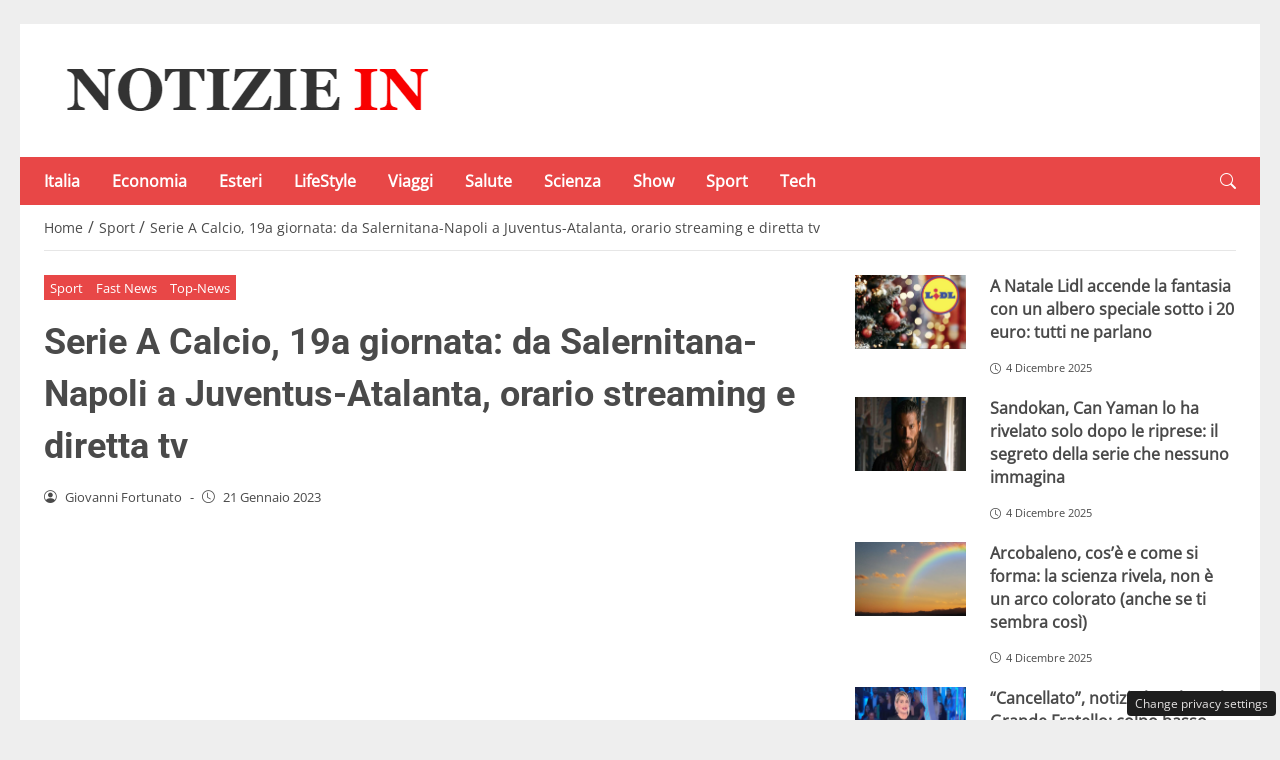

--- FILE ---
content_type: text/html; charset=UTF-8
request_url: https://notiziein.it/serie-a-calcio-19a-giornata-salernitana-napoli-streaming-juventus-atalanta-orario-diretta-tv-239130
body_size: 22669
content:
<!DOCTYPE html>
<html lang="it-IT" prefix="og: https://ogp.me/ns#">
<head> 

	<meta charset="UTF-8" />
	<script id="head-rendered-js" data-no-optimize="1" data-no-defer="1">/* v10 */ document.addEventListener("DOMContentLoaded",() => { document.querySelectorAll('.modal').forEach(function(modal){document.body.appendChild(modal)});window.clearText=function(field){if(field.defaultValue===field.value){field.value=''}else if(field.value===''){field.value=field.defaultValue}}
var selectors={backTop:document.getElementById('back-top')};window.addEventListener('scroll',function(){var scrollY=window.scrollY;var winWidth=window.innerWidth;if(selectors.backTop){if(scrollY>100){selectors.backTop.style.display='block';selectors.backTop.style.opacity='1';selectors.backTop.style.transition='opacity 0.3s'}else{selectors.backTop.style.opacity='0';setTimeout(function(){if(window.scrollY<=100){selectors.backTop.style.display='none'}},300)}}});window.addEventListener('load',function(){var winWidth=window.innerWidth;var winHeight=window.innerHeight;console.log('winWidth-'+winWidth);console.log('winHeight-'+winHeight)});var lazyImagesAllDevice=[].slice.call(document.querySelectorAll('.img-fluid.lazyattachment_alldevice'));let lazyImageAllDeviceObserver=new IntersectionObserver(function(entries,observer){entries.forEach(function(entry){if(entry.isIntersecting){let lazyImageAllDevice=entry.target;lazyImageAllDeviceDataSrcSet=lazyImageAllDevice.getAttribute('data-srcset');lazyImageAllDevice.srcset=lazyImageAllDeviceDataSrcSet;lazyImageAllDevice.src=lazyImageAllDevice.dataset.src;lazyImageAllDevice.classList.remove('lazyattachment_alldevice');lazyImageAllDeviceObserver.unobserve(lazyImageAllDevice)}})});lazyImagesAllDevice.forEach(function(lazyImageAllDevice){lazyImageAllDeviceObserver.observe(lazyImageAllDevice)});var lazyImagesMinXS=[].slice.call(document.querySelectorAll('.img-fluid.lazyattachment_min_xs'));let lazyImageMinXSObserver=new IntersectionObserver(function(entries,observer){entries.forEach(function(entry){if(window.innerWidth>=480){if(entry.isIntersecting){let lazyImageMinXS=entry.target;lazyImageMinXSDataSrcSet=lazyImageMinXS.getAttribute('data-srcset');lazyImageMinXS.srcset=lazyImageMinXSDataSrcSet;lazyImageMinXS.src=lazyImageMinXS.dataset.src;lazyImageMinXS.classList.remove('lazyattachment_min_xs');lazyImageMinXSObserver.unobserve(lazyImageMinXS)}}})});lazyImagesMinXS.forEach(function(lazyImageMinXS){lazyImageMinXSObserver.observe(lazyImageMinXS)});var lazyImagesMaxXS=[].slice.call(document.querySelectorAll('.img-fluid.lazyattachment_max_xs'));let lazyImageMaxXSObserver=new IntersectionObserver(function(entries,observer){entries.forEach(function(entry){if(window.innerWidth<=479){if(entry.isIntersecting){let lazyImageMaxXS=entry.target;lazyImageMaxXSDataSrcSet=lazyImageMaxXS.getAttribute('data-srcset');lazyImageMaxXS.srcset=lazyImageMaxXSDataSrcSet;lazyImageMaxXS.src=lazyImageMaxXS.dataset.src;lazyImageMaxXS.classList.remove('lazyattachment_max_xs');lazyImageMaxXSObserver.unobserve(lazyImageMaxXS)}}})});lazyImagesMaxXS.forEach(function(lazyImageMaxXS){lazyImageMaxXSObserver.observe(lazyImageMaxXS)});var lazyImagesMinXM=[].slice.call(document.querySelectorAll('.img-fluid.lazyattachment_min_xm'));let lazyImageMinXMObserver=new IntersectionObserver(function(entries,observer){entries.forEach(function(entry){if(window.innerWidth>=576){if(entry.isIntersecting){let lazyImageMinXM=entry.target;lazyImageMinXMDataSrcSet=lazyImageMinXM.getAttribute('data-srcset');lazyImageMinXM.srcset=lazyImageMinXMDataSrcSet;lazyImageMinXM.src=lazyImageMinXM.dataset.src;lazyImageMinXM.classList.remove('lazyattachment_min_xm');lazyImageMinXMObserver.unobserve(lazyImageMinXM)}}})});lazyImagesMinXM.forEach(function(lazyImageMinXM){lazyImageMinXMObserver.observe(lazyImageMinXM)});var lazyImagesMaxXM=[].slice.call(document.querySelectorAll('.img-fluid.lazyattachment_max_xm'));let lazyImageMaxXMObserver=new IntersectionObserver(function(entries,observer){entries.forEach(function(entry){if(window.innerWidth<=575){if(entry.isIntersecting){let lazyImageMaxXM=entry.target;lazyImageMaxXMDataSrcSet=lazyImageMaxXM.getAttribute('data-srcset');lazyImageMaxXM.srcset=lazyImageMaxXMDataSrcSet;lazyImageMaxXM.src=lazyImageMaxXM.dataset.src;lazyImageMaxXM.classList.remove('lazyattachment_max_xm');lazyImageMaxXMObserver.unobserve(lazyImageMaxXM)}}})});lazyImagesMaxXM.forEach(function(lazyImageMaxXM){lazyImageMaxXMObserver.observe(lazyImageMaxXM)});var lazyImagesMinSM=[].slice.call(document.querySelectorAll('.img-fluid.lazyattachment_min_sm'));let lazyImageMinSMObserver=new IntersectionObserver(function(entries,observer){entries.forEach(function(entry){if(window.innerWidth>=768){if(entry.isIntersecting){let lazyImageMinSM=entry.target;lazyImageMinSMDataSrcSet=lazyImageMinSM.getAttribute('data-srcset');lazyImageMinSM.srcset=lazyImageMinSMDataSrcSet;lazyImageMinSM.src=lazyImageMinSM.dataset.src;lazyImageMinSM.classList.remove('lazyattachment_min_sm');lazyImageMinSMObserver.unobserve(lazyImageMinSM)}}})});lazyImagesMinSM.forEach(function(lazyImageMinSM){lazyImageMinSMObserver.observe(lazyImageMinSM)});var lazyImagesMaxSM=[].slice.call(document.querySelectorAll('.img-fluid.lazyattachment_max_sm'));let lazyImageMaxSMObserver=new IntersectionObserver(function(entries,observer){entries.forEach(function(entry){if(window.innerWidth<=767){if(entry.isIntersecting){let lazyImageMaxSM=entry.target;lazyImageMaxSMDataSrcSet=lazyImageMaxSM.getAttribute('data-srcset');lazyImageMaxSM.srcset=lazyImageMaxSMDataSrcSet;lazyImageMaxSM.src=lazyImageMaxSM.dataset.src;lazyImageMaxSM.classList.remove('lazyattachment_max_sm');lazyImageMaxSMObserver.unobserve(lazyImageMaxSM)}}})});lazyImagesMaxSM.forEach(function(lazyImageMaxSM){lazyImageMaxSMObserver.observe(lazyImageMaxSM)});var lazyImagesMinMD=[].slice.call(document.querySelectorAll('.img-fluid.lazyattachment_min_md'));let lazyImageMinMDObserver=new IntersectionObserver(function(entries,observer){entries.forEach(function(entry){if(window.innerWidth>=1025){if(entry.isIntersecting){let lazyImageMinMD=entry.target;lazyImageMinMDDataSrcSet=lazyImageMinMD.getAttribute('data-srcset');lazyImageMinMD.srcset=lazyImageMinMDDataSrcSet;lazyImageMinMD.src=lazyImageMinMD.dataset.src;lazyImageMinMD.classList.remove('lazyattachment_min_md');lazyImageMinMDObserver.unobserve(lazyImageMinMD)}}})});lazyImagesMinMD.forEach(function(lazyImageMinMD){lazyImageMinMDObserver.observe(lazyImageMinMD)});var lazyImagesMaxMD=[].slice.call(document.querySelectorAll('.img-fluid.lazyattachment_max_md'));let lazyImageMaxMDObserver=new IntersectionObserver(function(entries,observer){entries.forEach(function(entry){if(window.innerWidth<=1024){if(entry.isIntersecting){let lazyImageMaxMD=entry.target;lazyImageMaxMDDataSrcSet=lazyImageMaxMD.getAttribute('data-srcset');lazyImageMaxMD.srcset=lazyImageMaxMDDataSrcSet;lazyImageMaxMD.src=lazyImageMaxMD.dataset.src;lazyImageMaxMD.classList.remove('lazyattachment_max_md');lazyImageMaxMDObserver.unobserve(lazyImageMaxMD)}}})});lazyImagesMaxMD.forEach(function(lazyImageMaxMD){lazyImageMaxMDObserver.observe(lazyImageMaxMD)});var lazyImagesMinLG=[].slice.call(document.querySelectorAll('.img-fluid.lazyattachment_min_lg'));let lazyImageMinLGObserver=new IntersectionObserver(function(entries,observer){entries.forEach(function(entry){if(window.innerWidth>=1280){if(entry.isIntersecting){let lazyImageMinLG=entry.target;lazyImageMinLGDataSrcSet=lazyImageMinLG.getAttribute('data-srcset');lazyImageMinLG.srcset=lazyImageMinLGDataSrcSet;lazyImageMinLG.src=lazyImageMinLG.dataset.src;lazyImageMinLG.classList.remove('lazyattachment_min_lg');lazyImageMinLGObserver.unobserve(lazyImageMinLG)}}})});lazyImagesMinLG.forEach(function(lazyImageMinLG){lazyImageMinLGObserver.observe(lazyImageMinLG)});var lazyImagesMaxLG=[].slice.call(document.querySelectorAll('.img-fluid.lazyattachment_max_lg'));let lazyImageMaxLGObserver=new IntersectionObserver(function(entries,observer){entries.forEach(function(entry){if(window.innerWidth<=1279){if(entry.isIntersecting){let lazyImageMaxLG=entry.target;lazyImageMaxLGDataSrcSet=lazyImageMaxLG.getAttribute('data-srcset');lazyImageMaxLG.srcset=lazyImageMaxLGDataSrcSet;lazyImageMaxLG.src=lazyImageMaxLG.dataset.src;lazyImageMaxLG.classList.remove('lazyattachment_max_lg');lazyImageMaxLGObserver.unobserve(lazyImageMaxLG)}}})});lazyImagesMaxLG.forEach(function(lazyImageMaxLG){lazyImageMaxLGObserver.observe(lazyImageMaxLG)});if(window.innerWidth>=480){var xs=document.createElement('link');xs.rel='stylesheet';xs.href='https://notiziein.it/wp-content/themes/newstoobee/assets/css/breakpoint/xs-min-480.css';xs.media='screen and (min-width: 480px)';xs.type='text/css';document.getElementsByTagName('head')[0].appendChild(xs)}
if(window.innerWidth>=576){var xm=document.createElement('link');xm.rel='stylesheet';xm.href='https://notiziein.it/wp-content/themes/newstoobee/assets/css/breakpoint/xm-min-576.css';xm.media='screen and (min-width: 576px)';xm.type='text/css';document.getElementsByTagName('head')[0].appendChild(xm)}
if(window.innerWidth>=768){var sm=document.createElement('link');sm.rel='stylesheet';sm.href='https://notiziein.it/wp-content/themes/newstoobee/assets/css/breakpoint/sm-min-768.css';sm.media='screen and (min-width: 768px)';sm.type='text/css';document.getElementsByTagName('head')[0].appendChild(sm)}
if(window.innerWidth>=1025){var md=document.createElement('link');md.rel='stylesheet';md.href='https://notiziein.it/wp-content/themes/newstoobee/assets/css/breakpoint/md-min-1025.css';md.media='screen and (min-width: 1025px)';md.type='text/css';document.getElementsByTagName('head')[0].appendChild(md)}
if(window.innerWidth>=1280){var lg=document.createElement('link');lg.rel='stylesheet';lg.href='https://notiziein.it/wp-content/themes/newstoobee/assets/css/breakpoint/lg-min-1280.css';lg.media='screen and (min-width: 1280px)';lg.type='text/css';document.getElementsByTagName('head')[0].appendChild(lg)}
if(window.innerWidth>=1440){var xl=document.createElement('link');xl.rel='stylesheet';xl.href='https://notiziein.it/wp-content/themes/newstoobee/assets/css/breakpoint/xl-min-1440.css';xl.media='screen and (min-width: 1440px)';xl.type='text/css';document.getElementsByTagName('head')[0].appendChild(xl)}
if(window.innerWidth>=1600){var xxl=document.createElement('link');xxl.rel='stylesheet';xxl.href='https://notiziein.it/wp-content/themes/newstoobee/assets/css/breakpoint/xxl-min-1600.css';xxl.media='screen and (min-width: 1600px)';xxl.type='text/css';document.getElementsByTagName('head')[0].appendChild(xxl)};var bsiconsAdded=!1;window.onscroll=function(){if(window.scrollY>100&&!bsiconsAdded){var bsicons=document.createElement('link');bsicons.rel='stylesheet';bsicons.href='https://notiziein.it/wp-content/themes/newstoobee/assets/css/lib/bootstrap-icons.min.css';bsicons.media='screen';bsicons.type='text/css';document.getElementsByTagName('head')[0].appendChild(bsicons);bsiconsAdded=!0}}});</script><style id="_get_critical_css">:root{--background-body:#eeeeee;--background-container:#ffffff;--background-header:#ffffff;--background-menu:#e84747;--color-item-menu:#ffffff;--background-menu-mobile:#ffffff;--color-item-menu-mobile:#e84747;--background-label-section:#e84747;--color-label-section:#ffffff;--background-label-category:#e84747;--color-label-category:#ffffff;--color-titles:#4a4a4a;--color-contents:#4a4a4a;--background-cta:#ffffff;--border-cta:#e6e6e6;--color-cta:#4a4a4a;--background-cta-hover:#e84747;--color-cta-hover:#ffffff;--background-prefooter:#202020;--color-prefooter:#ffffff;--background-footer:#000000;--color-footer:#ffffff}.no_critical{content-visibility:auto;contain-intrinsic-size:1px 1000px}@font-face{font-family:'Roboto-Bold';src:url(https://notiziein.it/wp-content/themes/newstoobee/assets/fonts/roboto/Roboto-Bold.woff2) format('woff2'),url(https://notiziein.it/wp-content/themes/newstoobee/assets/fonts/roboto/Roboto-Bold.woff) format('woff');font-weight:700;font-style:normal;font-display:swap}@font-face{font-family:'OpenSans-Regular';src:url(https://notiziein.it/wp-content/themes/newstoobee/assets/fonts/opensans/OpenSans-Regular.woff2) format('woff2'),url(https://notiziein.it/wp-content/themes/newstoobee/assets/fonts/opensans/OpenSans-Regular.woff) format('woff');font-weight:400;font-style:normal;font-display:swap}@font-face{font-display:block;font-family:bootstrap-icons;src:url(https://notiziein.it/wp-content/themes/newstoobee/assets/fonts/bootstrap-icons.woff2) format('woff2'),url(https://notiziein.it/wp-content/themes/newstoobee/assets/fonts/bootstrap-icons.woff) format('woff')}.bi::before,[class*=" bi-"]::before,[class^=bi-]::before{display:inline-block;font-family:bootstrap-icons!important;font-style:normal;font-weight:400!important;font-variant:normal;text-transform:none;line-height:1;vertical-align:-.125em;-webkit-font-smoothing:antialiased;-moz-osx-font-smoothing:grayscale}.bi-list::before{content:"\f479"}.bi-x::before{content:"\f62a"}.bi-instagram::before{content:"\f437"}.bi-linkedin::before{content:"\f472"}.bi-facebook::before{content:"\f344"}.bi-youtube::before{content:"\F62B"}.bi-twitter-x::before{content:"\F8DB"}.bi-person-circle::before{content:"\f4d7"}.bi-clock::before{content:"\f293"}.bi-search::before{content:"\f52a"}.bi-chevron-down::before{content:"\f282"}.bi-chevron-left::before{content:"\f284"}.bi-chevron-right::before{content:"\f285"}:root{--bs-breakpoint-xxs:0;--bs-breakpoint-xs:480px;--bs-breakpoint-xm:576px;--bs-breakpoint-sm:768px;--bs-breakpoint-md:1025px;--bs-breakpoint-lg:1280px;--bs-breakpoint-xl:1440px;--bs-breakpoint-xxl:1600px}.clearfix::after{display:block;clear:both;content:""}.clear{clear:both;display:block;overflow:hidden;visibility:hidden;width:0;height:0}.img-fluid{max-width:100%;height:auto}.img-thumbnail{padding:.25rem;background-color:var(--bs-body-bg);border:var(--bs-border-width) solid var(--bs-border-color);border-radius:var(--bs-border-radius);max-width:100%;height:auto}.figure-caption{font-size:.875em;color:var(--bs-secondary-color)}.container,.container-fluid,.container-xm,.container-sm,.container-md,.container-lg,.container-xl,.container-xxl{--bs-gutter-x:1.5rem;--bs-gutter-y:0;width:100%;padding-right:calc(var(--bs-gutter-x) * .5);padding-left:calc(var(--bs-gutter-x) * .5);margin-right:auto;margin-left:auto}.container-fluid.no-padding{padding-left:0;padding-right:0}.container-boxed,.container-boxed-xm,.container-boxed-sm,.container-boxed-md,.container-boxed-lg,.container-boxed-xl,.container-boxed-xxl{--bs-gutter-x:1.5rem;--bs-gutter-y:0;width:100%;padding-right:calc(var(--bs-gutter-x) * .5);padding-left:calc(var(--bs-gutter-x) * .5);margin-right:auto;margin-left:auto}.row{--bs-gutter-x:1.5rem;--bs-gutter-y:0;display:flex;flex-wrap:wrap;margin-top:calc(-1 * var(--bs-gutter-y));margin-right:calc(-.5 * var(--bs-gutter-x));margin-left:calc(-.5 * var(--bs-gutter-x))}.row>*{box-sizing:border-box;flex-shrink:0;width:100%;max-width:100%;padding-right:calc(var(--bs-gutter-x) * .5);padding-left:calc(var(--bs-gutter-x) * .5);margin-top:var(--bs-gutter-y)}.col{flex:1 0 0%}.row-cols-auto>*{flex:0 0 auto;width:auto}.row-cols-1>*{flex:0 0 auto;width:100%}.row-cols-2>*{flex:0 0 auto;width:50%}.row-cols-3>*{flex:0 0 auto;width:33.3333333333%}.row-cols-4>*{flex:0 0 auto;width:25%}.row-cols-5>*{flex:0 0 auto;width:20%}.row-cols-6>*{flex:0 0 auto;width:16.6666666667%}.col-auto{flex:0 0 auto;width:auto}.col-1{flex:0 0 8.33333333%;width:8.33333333%;max-width:8.33333333%}.col-2{flex:0 0 16.66666667%;width:16.66666667%;max-width:16.66666667%}.col-3{flex:0 0 25%;width:25%;max-width:25%}.col-4{flex:0 0 33.33333333%;width:33.33333333%;max-width:33.33333333%}.col-5{flex:0 0 41.66666667%;width:41.66666667%;max-width:41.66666667%}.col-6{flex:0 0 50%;width:50%;max-width:50%}.col-7{flex:0 0 58.33333333%;width:58.33333333%;width:58.33333333%}.col-8{flex:0 0 66.66666667%;width:66.66666667%;width:66.66666667%}.col-9{flex:0 0 75%;width:75%;width:75%}.col-10{flex:0 0 83.33333333%;width:83.33333333%;max-width:83.33333333%}.col-11{flex:0 0 91.66666667%;width:91.66666667%;max-width:91.66666667%}.col-12{flex:0 0 100%;width:100%;max-width:100%}.offset-1{margin-left:8.33333333%}.offset-2{margin-left:16.66666667%}.offset-3{margin-left:25%}.offset-4{margin-left:33.33333333%}.offset-5{margin-left:41.66666667%}.offset-6{margin-left:50%}.offset-7{margin-left:58.33333333%}.offset-8{margin-left:66.66666667%}.offset-9{margin-left:75%}.offset-10{margin-left:83.33333333%}.offset-11{margin-left:91.66666667%}.g-0,.gx-0{--bs-gutter-x:0}.g-0,.gy-0{--bs-gutter-y:0}.g-1,.gx-1{--bs-gutter-x:0.25rem}.g-1,.gy-1{--bs-gutter-y:0.25rem}.g-2,.gx-2{--bs-gutter-x:0.5rem}.g-2,.gy-2{--bs-gutter-y:0.5rem}.g-3,.gx-3{--bs-gutter-x:1rem}.g-3,.gy-3{--bs-gutter-y:1rem}.g-4,.gx-4{--bs-gutter-x:1.5rem}.g-4,.gy-4{--bs-gutter-y:1.5rem}.g-5,.gx-5{--bs-gutter-x:3rem}.g-5,.gy-5{--bs-gutter-y:3rem}@media (min-width:1025px){.offcanvas{display:none!important}}@media (max-width:1024px){.offcanvas{visibility:hidden;opacity:0;height:0;width:0}.offcanvas.show{height:auto;opacity:1}}hr{margin:1rem 0;color:inherit;border:0;border-top:var(--bs-border-width) solid;opacity:.25}.hr{overflow:hidden;margin:30px 0;height:1px;background:#eee;font-size:0;line-height:0}.sm_hr{overflow:hidden;margin:20px 0;height:1px;background:#ddd;font-size:0;line-height:0}.vr{display:inline-block;align-self:stretch;width:1px;min-height:1em;background-color:currentcolor;opacity:.25}.fade{transition:opacity .15s linear}@media (prefers-reduced-motion:reduce){.fade{transition:none}}.fade:not(.show){opacity:0}.collapse:not(.show){display:none}.collapsing{height:0;overflow:hidden;transition:height .35s ease}@media (prefers-reduced-motion:reduce){.collapsing{transition:none}}.collapsing.collapse-horizontal{width:0;height:auto;transition:width .35s ease}@media (prefers-reduced-motion:reduce){.collapsing.collapse-horizontal{transition:none}}@media (min-width:480px){.col-xs{flex:1 0 0%}.col-xs-auto{flex:0 0 auto;width:auto}.col-xs-1{flex:0 0 8.33333333%!important;width:8.33333333%!important;max-width:8.33333333%!important}.col-xs-2{flex:0 0 16.66666667%!important;width:16.66666667%!important;max-width:16.66666667%!important}.col-xs-3{flex:0 0 25%;width:25%;max-width:25%}.col-xs-4{flex:0 0 33.33333333%!important;width:33.33333333%!important;max-width:33.33333333%!important}.col-xs-5{flex:0 0 41.66666667%!important;width:41.66666667%!important;max-width:41.66666667%!important}.col-xs-6{flex:0 0 50%!important;width:50%!important;max-width:50%!important}.col-xs-7{flex:0 0 58.33333333%!important;width:58.33333333%!important;width:58.33333333%!important}.col-xs-8{flex:0 0 66.66666667%!important;width:66.66666667%!important;width:66.66666667%!important}.col-xs-9{flex:0 0 75%!important;width:75%!important;width:75%!important}.col-xs-10{flex:0 0 83.33333333%!important;width:83.33333333%!important;max-width:83.33333333%!important}.col-xs-11{flex:0 0 91.66666667%!important;width:91.66666667%!important;max-width:91.66666667%!important}.col-xs-12{flex:0 0 100%!important;width:100%!important;max-width:100%!important}.offset-xs-0{margin-left:0}.offset-xs-1{margin-left:8.33333333%}.offset-xs-2{margin-left:16.66666667%}.offset-xs-3{margin-left:25%}.offset-xs-4{margin-left:33.33333333%}.offset-xs-5{margin-left:41.66666667%}.offset-xs-6{margin-left:50%}.offset-xs-7{margin-left:58.33333333%}.offset-xs-8{margin-left:66.66666667%}.offset-xs-9{margin-left:75%}.offset-xs-10{margin-left:83.33333333%}.offset-xs-11{margin-left:91.66666667%}}@media (min-width:576px){.container,.container-xm{max-width:540px}}@media (min-width:576px){.container-boxed,.container-boxed-xm,.container-boxed-sm,.container-boxed-md,.container-boxed-lg,.container-boxed-xl,.container-boxed-xxl{max-width:540px}}@media (min-width:576px){.col-xm{flex:1 0 0%}.col-xm-auto{flex:0 0 auto;width:auto}.col-xm-1{flex:0 0 8.33333333%!important;width:8.33333333%!important;max-width:8.33333333%!important}.col-xm-2{flex:0 0 16.66666667%!important;width:16.66666667%!important;max-width:16.66666667%!important}.col-xm-3{flex:0 0 25%;width:25%;max-width:25%}.col-xm-4{flex:0 0 33.33333333%!important;width:33.33333333%!important;max-width:33.33333333%!important}.col-xm-5{flex:0 0 41.66666667%!important;width:41.66666667%!important;max-width:41.66666667%!important}.col-xm-6{flex:0 0 50%!important;width:50%!important;max-width:50%!important}.col-xm-7{flex:0 0 58.33333333%!important;width:58.33333333%!important;width:58.33333333%!important}.col-xm-8{flex:0 0 66.66666667%!important;width:66.66666667%!important;width:66.66666667%!important}.col-xm-9{flex:0 0 75%!important;width:75%!important;width:75%!important}.col-xm-10{flex:0 0 83.33333333%!important;width:83.33333333%!important;max-width:83.33333333%!important}.col-xm-11{flex:0 0 91.66666667%!important;width:91.66666667%!important;max-width:91.66666667%!important}.col-xm-12{flex:0 0 100%!important;width:100%!important;max-width:100%!important}.offset-xm-0{margin-left:0}.offset-xm-1{margin-left:8.33333333%}.offset-xm-2{margin-left:16.66666667%}.offset-xm-3{margin-left:25%}.offset-xm-4{margin-left:33.33333333%}.offset-xm-5{margin-left:41.66666667%}.offset-xm-6{margin-left:50%}.offset-xm-7{margin-left:58.33333333%}.offset-xm-8{margin-left:66.66666667%}.offset-xm-9{margin-left:75%}.offset-xm-10{margin-left:83.33333333%}.offset-xm-11{margin-left:91.66666667%}}@media (min-width:768px){.container,.container-xm,.container-sm{max-width:750px}}@media (min-width:768px){.container-boxed,.container-boxed-sm,.container-boxed-md,.container-boxed-lg,.container-boxed-xl,.container-boxed-xxl{max-width:750px}}@media (min-width:768px){.col-sm{flex:1 0 0%}.col-sm-auto{flex:0 0 auto;width:auto}.col-sm-1{flex:0 0 8.33333333%!important;width:8.33333333%!important;max-width:8.33333333%!important}.col-sm-2{flex:0 0 16.66666667%!important;width:16.66666667%!important;max-width:16.66666667%!important}.col-sm-3{flex:0 0 25%;width:25%;max-width:25%}.col-sm-4{flex:0 0 33.33333333%!important;width:33.33333333%!important;max-width:33.33333333%!important}.col-sm-5{flex:0 0 41.66666667%!important;width:41.66666667%!important;max-width:41.66666667%!important}.col-sm-6{flex:0 0 50%!important;width:50%!important;max-width:50%!important}.col-sm-7{flex:0 0 58.33333333%!important;width:58.33333333%!important;width:58.33333333%!important}.col-sm-8{flex:0 0 66.66666667%!important;width:66.66666667%!important;width:66.66666667%!important}.col-sm-9{flex:0 0 75%!important;width:75%!important;width:75%!important}.col-sm-10{flex:0 0 83.33333333%!important;width:83.33333333%!important;max-width:83.33333333%!important}.col-sm-11{flex:0 0 91.66666667%!important;width:91.66666667%!important;max-width:91.66666667%!important}.col-sm-12{flex:0 0 100%!important;width:100%!important;max-width:100%!important}.offset-sm-0{margin-left:0}.offset-sm-1{margin-left:8.33333333%}.offset-sm-2{margin-left:16.66666667%}.offset-sm-3{margin-left:25%}.offset-sm-4{margin-left:33.33333333%}.offset-sm-5{margin-left:41.66666667%}.offset-sm-6{margin-left:50%}.offset-sm-7{margin-left:58.33333333%}.offset-sm-8{margin-left:66.66666667%}.offset-sm-9{margin-left:75%}.offset-sm-10{margin-left:83.33333333%}.offset-sm-11{margin-left:91.66666667%}}@media (min-width:1025px){.container,.container-xm,.container-sm,.container-md{max-width:1000px}}@media (min-width:1025px){.container-boxed,.container-boxed-md,.container-boxed-lg,.container-boxed-xl,.container-boxed-xxl{max-width:1000px}}@media (min-width:1025px){.col-md{flex:1 0 0%}.col-md-auto{flex:0 0 auto;width:auto}.col-md-1{flex:0 0 8.33333333%!important;width:8.33333333%!important;max-width:8.33333333%!important}.col-md-2{flex:0 0 16.66666667%!important;width:16.66666667%!important;max-width:16.66666667%!important}.col-md-3{flex:0 0 25%;width:25%;max-width:25%}.col-md-4{flex:0 0 33.33333333%!important;width:33.33333333%!important;max-width:33.33333333%!important}.col-md-5{flex:0 0 41.66666667%!important;width:41.66666667%!important;max-width:41.66666667%!important}.col-md-6{flex:0 0 50%!important;width:50%!important;max-width:50%!important}.col-md-7{flex:0 0 58.33333333%!important;width:58.33333333%!important;width:58.33333333%!important}.col-md-8{flex:0 0 66.66666667%!important;width:66.66666667%!important;width:66.66666667%!important}.col-md-9{flex:0 0 75%!important;width:75%!important;width:75%!important}.col-md-10{flex:0 0 83.33333333%!important;width:83.33333333%!important;max-width:83.33333333%!important}.col-md-11{flex:0 0 91.66666667%!important;width:91.66666667%!important;max-width:91.66666667%!important}.col-md-12{flex:0 0 100%!important;width:100%!important;max-width:100%!important}.offset-md-0{margin-left:0}.offset-md-1{margin-left:8.33333333%}.offset-md-2{margin-left:16.66666667%}.offset-md-3{margin-left:25%}.offset-md-4{margin-left:33.33333333%}.offset-md-5{margin-left:41.66666667%}.offset-md-6{margin-left:50%}.offset-md-7{margin-left:58.33333333%}.offset-md-8{margin-left:66.66666667%}.offset-md-9{margin-left:75%}.offset-md-10{margin-left:83.33333333%}.offset-md-11{margin-left:91.66666667%}}@media (min-width:1280px){.container,.container-xm,.container-sm,.container-md,.container-lg{max-width:1250px}}@media (min-width:1280px){.container-boxed,.container-boxed-lg,.container-boxed-xl,.container-boxed-xxl{max-width:1250px}}@media (min-width:1280px){.col-lg{flex:1 0 0%}.col-lg-auto{flex:0 0 auto;width:auto}.col-lg-1{flex:0 0 8.33333333%!important;width:8.33333333%!important;max-width:8.33333333%!important}.col-lg-2{flex:0 0 16.66666667%!important;width:16.66666667%!important;max-width:16.66666667%!important}.col-lg-3{flex:0 0 25%;width:25%;max-width:25%}.col-lg-4{flex:0 0 33.33333333%!important;width:33.33333333%!important;max-width:33.33333333%!important}.col-lg-5{flex:0 0 41.66666667%!important;width:41.66666667%!important;max-width:41.66666667%!important}.col-lg-6{flex:0 0 50%!important;width:50%!important;max-width:50%!important}.col-lg-7{flex:0 0 58.33333333%!important;width:58.33333333%!important;width:58.33333333%!important}.col-lg-8{flex:0 0 66.66666667%!important;width:66.66666667%!important;width:66.66666667%!important}.col-lg-9{flex:0 0 75%!important;width:75%!important;width:75%!important}.col-lg-10{flex:0 0 83.33333333%!important;width:83.33333333%!important;max-width:83.33333333%!important}.col-lg-11{flex:0 0 91.66666667%!important;width:91.66666667%!important;max-width:91.66666667%!important}.col-lg-12{flex:0 0 100%!important;width:100%!important;max-width:100%!important}.offset-lg-0{margin-left:0}.offset-lg-1{margin-left:8.33333333%}.offset-lg-2{margin-left:16.66666667%}.offset-lg-3{margin-left:25%}.offset-lg-4{margin-left:33.33333333%}.offset-lg-5{margin-left:41.66666667%}.offset-lg-6{margin-left:50%}.offset-lg-7{margin-left:58.33333333%}.offset-lg-8{margin-left:66.66666667%}.offset-lg-9{margin-left:75%}.offset-lg-10{margin-left:83.33333333%}.offset-lg-11{margin-left:91.66666667%}}@media (min-width:1440px){.container,.container-xm,.container-sm,.container-md,.container-lg,.container-xl{max-width:1410px}}@media (min-width:1440px){.container-boxed,.container-boxed-xl,.container-boxed-xxl{max-width:1410px}}@media (min-width:1440px){.col-xl{flex:1 0 0%}.col-xl-auto{flex:0 0 auto;width:auto}.col-xl-1{flex:0 0 8.33333333%!important;width:8.33333333%!important;max-width:8.33333333%!important}.col-xl-2{flex:0 0 16.66666667%!important;width:16.66666667%!important;max-width:16.66666667%!important}.col-xl-3{flex:0 0 25%;width:25%;max-width:25%}.col-xl-4{flex:0 0 33.33333333%!important;width:33.33333333%!important;max-width:33.33333333%!important}.col-xl-5{flex:0 0 41.66666667%!important;width:41.66666667%!important;max-width:41.66666667%!important}.col-xl-6{flex:0 0 50%!important;width:50%!important;max-width:50%!important}.col-xl-7{flex:0 0 58.33333333%!important;width:58.33333333%!important;width:58.33333333%!important}.col-xl-8{flex:0 0 66.66666667%!important;width:66.66666667%!important;width:66.66666667%!important}.col-xl-9{flex:0 0 75%!important;width:75%!important;width:75%!important}.col-xl-10{flex:0 0 83.33333333%!important;width:83.33333333%!important;max-width:83.33333333%!important}.col-xl-11{flex:0 0 91.66666667%!important;width:91.66666667%!important;max-width:91.66666667%!important}.col-xl-12{flex:0 0 100%!important;width:100%!important;max-width:100%!important}.offset-xl-0{margin-left:0}.offset-xl-1{margin-left:8.33333333%}.offset-xl-2{margin-left:16.66666667%}.offset-xl-3{margin-left:25%}.offset-xl-4{margin-left:33.33333333%}.offset-xl-5{margin-left:41.66666667%}.offset-xl-6{margin-left:50%}.offset-xl-7{margin-left:58.33333333%}.offset-xl-8{margin-left:66.66666667%}.offset-xl-9{margin-left:75%}.offset-xl-10{margin-left:83.33333333%}.offset-xl-11{margin-left:91.66666667%}}@media (min-width:1600px){.container,.container-xm,.container-sm,.container-md,.container-lg,.container-xl,.container-xxl{max-width:1570px}}@media (min-width:1600px){.container-boxed,.container-boxed-xxl{max-width:1570px}}@media (min-width:1600px){.col-xxl{flex:1 0 0%}.col-xxl-auto{flex:0 0 auto;width:auto}.col-xxl-1{flex:0 0 8.33333333%!important;width:8.33333333%!important;max-width:8.33333333%!important}.col-xxl-2{flex:0 0 16.66666667%!important;width:16.66666667%!important;max-width:16.66666667%!important}.col-xxl-3{flex:0 0 25%;width:25%;max-width:25%}.col-xxl-4{flex:0 0 33.33333333%!important;width:33.33333333%!important;max-width:33.33333333%!important}.col-xxl-5{flex:0 0 41.66666667%!important;width:41.66666667%!important;max-width:41.66666667%!important}.col-xxl-6{flex:0 0 50%!important;width:50%!important;max-width:50%!important}.col-xxl-7{flex:0 0 58.33333333%!important;width:58.33333333%!important;width:58.33333333%!important}.col-xxl-8{flex:0 0 66.66666667%!important;width:66.66666667%!important;width:66.66666667%!important}.col-xxl-9{flex:0 0 75%!important;width:75%!important;width:75%!important}.col-xxl-10{flex:0 0 83.33333333%!important;width:83.33333333%!important;max-width:83.33333333%!important}.col-xxl-11{flex:0 0 91.66666667%!important;width:91.66666667%!important;max-width:91.66666667%!important}.col-xxl-12{flex:0 0 100%!important;width:100%!important;max-width:100%!important}.offset-xxl-0{margin-left:0}.offset-xxl-1{margin-left:8.33333333%}.offset-xxl-2{margin-left:16.66666667%}.offset-xxl-3{margin-left:25%}.offset-xxl-4{margin-left:33.33333333%}.offset-xxl-5{margin-left:41.66666667%}.offset-xxl-6{margin-left:50%}.offset-xxl-7{margin-left:58.33333333%}.offset-xxl-8{margin-left:66.66666667%}.offset-xxl-9{margin-left:75%}.offset-xxl-10{margin-left:83.33333333%}.offset-xxl-11{margin-left:91.66666667%}}@media (min-width:480px){.lazyattachment_max_xs{display:none!important}}@media (max-width:479px){.lazyattachment_min_xs{display:none!important}}@media (min-width:576px){.lazyattachment_max_xm{display:none!important}}@media (max-width:575px){.lazyattachment_min_xm{display:none!important}}@media (min-width:768px){.lazyattachment_max_sm{display:none!important}}@media (max-width:767px){.lazyattachment_min_sm{display:none!important}}@media (min-width:1025px){.lazyattachment_max_md{display:none!important}}@media (max-width:1024px){.lazyattachment_min_md{display:none!important}}@media (min-width:1280px){.lazyattachment_max_lg{display:none!important}}@media (max-width:1279px){.lazyattachment_min_lg{display:none!important}}:root{--primario:#e80016;--approfondimenti-bg:#43bbbc;--grigio:#e6e6e6;--grigio-scuro:#404040;--perla:#f2f2f2;--nero4a:#4a4a4a;--nero555:#555555;--nero444:#444444;--nero333:#333333;--nero111:#111111;--nero:#000000;--bianco:#ffffff}html{overflow-y:scroll;overflow-y:overlay;scroll-behavior:auto}html{box-sizing:border-box;overflow-x:hidden;-webkit-text-size-adjust:100%;-ms-text-size-adjust:100%}::-webkit-scrollbar{width:5px}::-webkit-scrollbar-track{background-color:#fff0;-webkit-box-shadow:inset 0 0 4px rgb(0 0 0 / .1)}::-webkit-scrollbar-thumb{background:var(--background-label-category);border-radius:5px;-webkit-box-shadow:inset 0 0 4px rgb(0 0 0 / .5)}body{margin:0;width:100%;max-width:100%;text-rendering:optimizeLegibility;-webkit-font-smoothing:antialiased;-moz-osx-font-smoothing:grayscale;position:relative;padding:0;background-color:var(--background-body);color:var(--color-contents);font-size:1rem;line-height:1.462;font-family:'OpenSans-Regular'}@media (max-width:1024px){body{overflow-x:hidden}.main-holder{overflow:hidden}}.container{background:var(--background-container)}@media (min-width:576px){.main-holder{max-width:540px}}@media (min-width:768px){.main-holder{max-width:750px}}@media (max-width:1024px){.main-holder{padding-top:0}}@media (min-width:1025px){.main-holder{max-width:1000px}.main-holder{padding-top:1.5rem}}@media (min-width:1280px){.container{max-width:1240px;padding-left:1.5rem;padding-right:1.5rem}.main-holder{max-width:1240px}}.main-holder{z-index:1;position:relative;padding-bottom:2rem;margin-left:auto;margin-right:auto}a{color:var(--color-contents)}#wpadminbar a{color:#f0f0f1}p{margin:0 0 1rem}[id*="attachment_"],.wp-caption{max-width:100%}[id*="caption-attachment-"],.wp-caption-text,.excerpt_image{font-size:.8rem;margin-top:.5rem}img{max-width:100%;height:auto;object-fit:cover}.heading_titles{color:var(--color-titles)}.heading_1{font-family:'Roboto-Bold';font-size:clamp(1.25rem, 0.6607rem + 1.9643vw, 2.625rem)}.stickup-wrapper>.container{background-color:var(--background-header)}.nav__primary .sf-menu>.menu-item>.sub-menu,.stickup-navigation>.container,.search-form__h form button.search-form_is{background-color:var(--background-menu)}.stickup-navigation>.container{box-shadow:0 5px 5px color-mix(in srgb,var(--color-item-menu) 10%,transparent)}.search-form__h form input.search-form_it{border:none;border-bottom:1px solid var(--background-menu)}.nav__primary .sf-menu>.menu-item>.sub-menu{border:1px solid var(--color-item-menu)}.search-form__h form button.search-form_is,.header-item-hamburger #btnRespNav,.nav__primary #topnav li a,.nav__primary .sf-menu>.menu-item>.sub-menu .menu-item>a,.header-item-search>a.dropdown-toggle,.header-item-search .social_header_loop .social_item a{color:var(--color-item-menu)}.nav__primary .sf-menu>.menu-item>.sub-menu .menu-item>a:hover,.nav__primary .sf-menu>.menu-item>.sub-menu .current-menu-item>a{background-color:color-mix(in srgb,var(--color-item-menu) 20%,transparent)}.offcanvas .offcanvas-header{background-color:var(--background-header)}.offcanvas.offcanvas_menu{background-color:var(--background-menu-mobile)}.nav__hamburger ul li a,.offcanvas .btn-close{color:var(--color-item-menu-mobile)}.af_title,.af_title_sidebar{border-bottom:2px solid var(--background-label-section)}.af_title_sidebar .heading-line,.af_title .heading-line{background-color:var(--background-label-section);color:var(--color-label-section)}.af_title_sidebar__heading .heading-line{color:var(--color-label-section)}.breadcrumb>li.active,.breadcrumb>li a{color:var(--color-contents)}.post_categories a{background-color:var(--background-label-category);color:var(--color-label-category)}.home_widget article a.home_post_readmore_h,body.single .related-posts .related-posts-list .related_post_item a.related_post_readmore_h,body.archive #category_loop .category_post_item a.category_post_readmore_h{background-color:var(--background-cta);border:1px solid var(--border-cta);color:var(--color-cta)}.home_widget article a.home_post_readmore_h:hover,body.single .related-posts .related-posts-list .related_post_item a.related_post_readmore_h:hover,body.archive #category_loop .category_post_item a.category_post_readmore_h:hover{background-color:var(--background-cta-hover);border:1px solid var(--background-cta-hover);color:var(--color-cta-hover)}#home_carousel_snapjs_widget_wrap .carousel_snapjs_wrapper::-webkit-scrollbar-thumb{background:var(--background-label-category)}.widget_cta_h{background-color:var(--background-label-section);color:var(--color-label-section)}footer #footer-columns .container{background-color:var(--background-prefooter)}.nav__footer #footernav li a{color:var(--color-footer)}footer #footer-copyright .container{background-color:var(--background-footer)}.footer-copyright-wrap{color:var(--color-footer)}#back-top a span:before{background:var(--background-label-category);color:var(--color-label-category)}@media (min-width:1025px){.col_content.col-md-8{width:66.66666667%;flex:0 0 66.66666667%;max-width:66.66666667%}.col_sidebar.col-md-4{width:33.33333%;flex:0 0 33.33333%;max-width:33.33333%}}.col_sidebar{position:relative}.col_sidebar>*{contain:layout}@media (max-width:1024px){.col_content{margin-bottom:3rem}}#sticky-side{position:sticky;-webkit-position:sticky;top:2rem}.cmplz-noscroll{overflow-y:hidden}.cmplz-soft-cookiewall{backdrop-filter:blur(10px)}.modal-backdrop{--bs-backdrop-zindex:1050;--bs-backdrop-bg:#000;--bs-backdrop-opacity:0.5;position:fixed;top:0;left:0;z-index:var(--bs-backdrop-zindex);width:100vw;height:100vh;background-color:var(--bs-backdrop-bg)}.modal-backdrop.fade{opacity:0}.modal-backdrop.show{opacity:var(--bs-backdrop-opacity)}body.home section#content_main{padding:1rem 0}body:not(.home) section#content_main{padding:0 0 3rem}p img.alignright,p img.alignleft{margin-top:0}img.alignleft,div.alignleft,figure.alignleft,img.wp-post-image.attachment-thumb{float:left;margin:1em 1em 2em 0}img.alignleft{clear:left}.alignleft{float:left;margin:5px 20px 20px 0}.alignleft{display:inline;float:left;margin-right:1.5em}hr{margin:1rem 0;color:inherit;border:0;opacity:1;box-sizing:content-box;background-color:#ccc;clear:both;height:1px}.slick-slider .slick-slide:hover,.slick-slider .slick-slide:focus,.slick-slider .slick-slide:focus-visible{outline:0}.slick-slider .slick-slide a:hover,.slick-slider .slick-slide a:focus,.slick-slider .slick-slide a:focus-visible{outline:0}.slick-dots>li:only-child{display:none}.dropdown-toggle::after{display:none}.header-item-hamburger{margin-right:1rem;width:3rem;max-width:3rem}.header-item-hamburger #btnRespNav,.offcanvas .btn-close{background-color:#fff0;border:none;padding:0;font-size:2.5rem;display:block}@media (min-width:576px){.offcanvas.show.offcanvas_menu{width:375px}}@media (max-width:575px){.offcanvas.show.offcanvas_menu{width:100%}}@media (min-width:1025px){.offcanvas.offcanvas_menu .offcanvas-header{padding-top:2rem}}@media (max-width:1024px){.offcanvas.offcanvas_menu .offcanvas-header{padding-top:.6rem}.header-item-hamburger .offcanvas .logo img{width:auto;max-height:40px}}.offcanvas.offcanvas_menu .offcanvas-header{padding-left:2rem;padding-right:2rem}.offcanvas.offcanvas_menu .offcanvas-header .logo img{width:150px}.offcanvas-body{padding-left:2rem;padding-right:2rem}.nav__hamburger{margin-bottom:3rem}.nav__hamburger ul{margin:0;padding:0;list-style:none}.nav__hamburger ul li,.nav__hamburger ul li a{display:block;width:100%}.nav__hamburger ul li a{text-decoration:none;padding:.5rem 0}.socials_hamburger .socials_loop{display:-webkit-flex;display:flex;-webkit-flex-direction:row;flex-direction:row;-webkit-flex-wrap:nowrap;flex-wrap:nowrap;-webkit-align-items:center;align-items:center;-webkit-justify-content:flex-start;justify-content:flex-start}.socials_hamburger .socials_loop .hamburger_social_item:not(:last-child){margin-right:1rem}.socials_hamburger .socials_loop .hamburger_social_item a{font-size:1.5rem;text-decoration:none}.hamburger_social_connected{margin-bottom:.8rem}.section_nopadding{margin-left:-.75rem;margin-right:-.75rem;width:calc(100% + 1.5rem);padding-left:.75rem;padding-right:.75rem}.header{z-index:99;position:relative;padding:0;transition:all 500ms ease;-moz-transition:all 500ms ease;-webkit-transition:all 500ms ease;-ms-transition:all 500ms ease;-o-transition:all 500ms ease}.header .stickup_menu_holder{z-index:99}@media (min-width:1025px){.stickup-wrapper .header-item-wrapper{padding-top:1.5rem;padding-bottom:1.5rem}}@media (max-width:1024px){.stickup-wrapper .header-item-wrapper{padding:.6rem 0}}.header-item-wrapper{position:relative;display:-webkit-flex;display:flex;-webkit-flex-direction:row;flex-direction:row;-webkit-flex-wrap:nowrap;flex-wrap:nowrap;-webkit-justify-content:flex-start;justify-content:flex-start;-webkit-align-items:center;align-items:center}.search-form__h{width:100%;transform:translate(0,0);right:0;left:0;top:100%}@media (min-width:1025px){.header-item-hamburger{display:none}}@media (max-width:1024px){.header-item-nav{display:none}.dropdown-menu.show.search-form__h{width:100%;margin:0;border:none;border-radius:0;-webkit-box-shadow:0 6px 12px rgb(0 0 0 / .175);box-shadow:0 6px 12px rgb(0 0 0 / .175);padding:5px}}.header-item-search{margin-left:auto;width:2rem;max-width:2rem;display:-webkit-flex;display:flex;-webkit-justify-content:flex-end;justify-content:flex-end}.social_header_loop{display:-webkit-flex;display:flex;-webkit-justify-content:flex-end;justify-content:flex-end;margin-right:.5rem}.social_header_loop .social_item:not(:first-child){margin-left:.5rem}.search-form__h{min-width:330px;box-shadow:0 6px 12px rgb(0 0 0 / .175);padding:10px;background-color:var(--bianco)}.search-form__h form{display:-webkit-flex;display:flex;-webkit-flex-direction:row;flex-direction:row;-webkit-flex-wrap:nowrap;flex-wrap:nowrap;-webkit-justify-content:space-between;justify-content:space-between;-webkit-align-content:center;align-content:center;-webkit-align-items:stretch;align-items:stretch}.search-form__h form .search-form_item{-webkit-order:0;order:0;-webkit-flex:1 1 auto;flex:1 1 auto;-webkit-align-self:auto;align-self:auto}.search-form__h form input.search-form_it{width:100%}.search-form__h form button.search-form_is{width:36px;height:36px;border:none}.header-item-social__list{display:-webkit-flex;display:flex;-webkit-flex-direction:row;flex-direction:row;-webkit-flex-wrap:nowrap;flex-wrap:nowrap;-webkit-justify-content:flex-start;justify-content:flex-start;-webkit-align-content:center;align-content:center;-webkit-align-items:center;align-items:center}.header-item-social__list .header-social-item:not(:last-child){margin-right:10px}.nav__primary #topnav{display:-webkit-flex;display:flex;-webkit-flex-direction:row;flex-direction:row;-webkit-flex-wrap:nowrap;flex-wrap:nowrap;-webkit-justify-content:flex-start;justify-content:flex-start;-webkit-align-content:center;align-content:center;-webkit-align-items:center;align-items:center;margin:0;margin-left:-1rem;padding:0;list-style:none}.nav__primary #topnav>li>a{padding:1rem 1rem;text-decoration:none;font-size:1rem;font-weight:700;display:block;transition:all 500ms ease;-moz-transition:all 500ms ease;-webkit-transition:all 500ms ease;-ms-transition:all 500ms ease;-o-transition:all 500ms ease}.nav__primary #topnav>li>a:hover,.nav__primary #topnav>li.current-menu-ancestor>a,.nav__primary #topnav>li.current-menu-item>a{transition:all 500ms ease;-moz-transition:all 500ms ease;-webkit-transition:all 500ms ease;-ms-transition:all 500ms ease;-o-transition:all 500ms ease}.nav__primary #topnav li a i{font-size:.8rem;margin-left:.2rem}.nav__primary>.sf-menu,.nav__primary .sf-menu *{padding:0;margin:0;list-style:none}.nav__primary>.sf-menu{line-height:1;position:relative}.nav__primary>.sf-menu ul{position:absolute;top:-999em;width:10em}.nav__primary>.sf-menu ul{visibility:hidden;opacity:0;transform:translateY(-2em)}.nav__primary>.sf-menu>li,.nav__primary>.sf-menu>li a{position:relative}.nav__primary>.sf-menu>li:hover>.sub-menu{visibility:visible;opacity:1;transform:translateY(0%);transition:all 0.2s ease-in-out 0.2s,visibility 0.2s linear 0.2s,z-index 0.5s linear 0.01s;transition-delay:0.2s}.nav__primary .sf-menu>.menu-item>.sub-menu{left:0%;margin-left:0;top:100%;border:none;border-radius:0;z-index:10;width:auto;padding:0;box-shadow:0 5px 5px rgb(0 0 0 / .3)}.nav__primary .sf-menu>.menu-item>.sub-menu .menu-item{text-align:left;padding:0;position:relative}.nav__primary .sf-menu>.menu-item>.sub-menu .menu-item:not(:first-child){border-top:1px solid rgb(0 0 0 / .1)}.nav__primary .sf-menu>.menu-item>.sub-menu .menu-item>a{border:none;padding:1rem;display:block;white-space:nowrap;text-decoration:none;transition:all 500ms ease;-moz-transition:all 500ms ease;-webkit-transition:all 500ms ease;-ms-transition:all 500ms ease;-o-transition:all 500ms ease}.nav__primary .sf-menu>.menu-item>.sub-menu .menu-item>a:hover,.nav__primary .sf-menu>.menu-item>.sub-menu .current-menu-item>a{transition:all 500ms ease;-moz-transition:all 500ms ease;-webkit-transition:all 500ms ease;-ms-transition:all 500ms ease;-o-transition:all 500ms ease}.af_title{margin-bottom:1rem}.af_title__heading{margin-top:0;margin-bottom:0}.af_title_sidebar .heading-line,.af_title .heading-line{padding:.5rem 1rem;font-weight:700;line-height:1.2;display:inline-block;text-transform:uppercase}.af_title .heading-line{font-size:1rem}.af_title_sidebar{margin-bottom:1rem}.af_title_sidebar__heading{margin-bottom:0}.af_title_sidebar__heading .heading-line{font-size:.875rem;padding:.5rem 1rem;line-height:1.2;display:inline-block;text-transform:uppercase}.widget-homepage{margin-bottom:2rem}.breadcrumb{margin:0;padding:0;list-style:none;margin-left:-.3rem}.breadcrumb>li{display:inline-block}.breadcrumb>li.active,.breadcrumb>li a{padding:0 .3rem;text-decoration:none;font-size:.875rem}section#breadcrumbs{border-bottom:1px solid var(--grigio);padding:.7rem 0;margin-bottom:1.5rem}article a{text-decoration:none}figure.thumb_overlay{position:relative}.post_categories{display:-webkit-flex;display:flex;-webkit-flex-direction:row;flex-direction:row;-webkit-flex-wrap:nowrap;flex-wrap:nowrap;-webkit-justify-content:flex-start;justify-content:flex-start;-webkit-align-items:center;align-items:center;gap:1rem;margin-bottom:1rem}.post_categories a{padding:.2rem .4rem;font-size:.8rem}.single_post_title{margin-bottom:1rem}.widget-sidebar article{margin-bottom:.5rem}.widget-sidebar .post_title__heading{margin-top:0;margin-bottom:.5rem}body.archive .category_title__heading,.single_post_title__heading{margin-top:0;margin-bottom:0}body.single .post_thumb,body.single .post_holder .post_thumb{margin-bottom:1rem}body.archive .category_title{margin-bottom:2rem}body.archive .category_description{font-weight:700}.post_content a:not(.text-decoration-none){color:var(--nero);text-decoration:underline;text-underline-offset:3px}.post_meta{font-size:.8rem;margin-bottom:1rem}.post_meta .post_meta__inner{display:-webkit-flex;display:flex;-webkit-flex-direction:row;flex-direction:row;-webkit-flex-wrap:nowrap;flex-wrap:nowrap;-webkit-justify-content:flex-start;justify-content:flex-start;-webkit-align-content:center;align-content:center;-webkit-align-items:center;align-items:center}.post_meta .post_meta__inner .post_meta_separator{padding:0 .5rem}.post_meta .post_meta__inner .post_meta_author .author_icon,.post_meta .post_meta__inner .post_meta_date .date_icon{margin-right:.3rem}body.single .post_content h2,body.single .post_content h3,body.single .post_content h4,body.single .post_content h5,body.single .post_content h6{margin-top:1.5rem;margin-bottom:.6rem}.latest-posts article:not(:last-child){margin-bottom:.5rem;padding-bottom:.5rem;border-bottom:1px solid rgb(0 0 0 / .1)}.latest-posts p.latest_title{margin-bottom:0;font-weight:700;font-size:.875rem}body.archive #category_loop.category_loop_grid .category_post_item{margin-bottom:1.5rem}body.archive #category_loop.category_loop_list .category_post_item{margin-bottom:3rem}@media (min-width:1025px){#home_onebig_twosmall_posts_container article:nth-of-type(1),.home_widget .home_dual_posts_block article,.home_widget .col_foursmall article:not(:last-child){margin-bottom:1rem}#home_grid_onebig_foursmall_widget_wrap .col_foursmall .col_post:nth-of-type(1) article,#home_grid_onebig_foursmall_widget_wrap .col_foursmall .col_post:nth-of-type(2) article{margin-bottom:1rem}}@media (max-width:1024px){.home_widget article{margin-bottom:1rem}#home_grid_onebig_foursmall_widget_wrap .col_foursmall .col_post:not(:last-child) article{margin-bottom:1rem}}.home_widget article .home_post_thumb,.home_widget article figure,body.archive #category_loop .category_post_item .category_post_thumb,body.archive #category_loop .category_post_item figure{position:relative}.home_widget article .home_post_thumb,body.archive #category_loop .category_post_item .category_post_thumb{margin-bottom:1rem}.home_widget article .home_post_thumb a.post_link,body.archive #category_loop .category_post_item .category_post_thumb a.post_link{position:absolute;width:100%;height:100%;top:0;left:0;z-index:1}.home_widget article figure .post_categories,body.archive #category_loop .category_post_item figure .post_categories{position:absolute;bottom:1rem;left:1rem;right:1rem;margin-bottom:0;z-index:2}.home_widget article .post_title__heading.home_post_title__heading,body.archive #category_loop .category_post_item .post_title__heading.category_post_title__heading{margin-top:0;margin-bottom:1rem}.home_widget article .post_title__heading.home_post_title__heading,.home_widget article .post_title__heading.home_post_title__heading a,body.archive #category_loop .category_post_item .post_title__heading.category_post_title__heading,body.archive #category_loop .category_post_item .post_title__heading.category_post_title__heading a{font-size:1rem;font-weight:700}.home_widget article .home_post_meta,body.archive #category_loop .category_post_item .category_post_meta{font-size:.7rem;margin-bottom:.5rem}.home_widget article .home_post_meta .home_post_meta__inner,body.archive #category_loop .category_post_item .category_post_meta .category_post_meta__inner{-webkit-flex-wrap:wrap;flex-wrap:wrap}.home_widget article .home_post_meta .home_post_meta_author,.home_widget article .home_post_meta .home_post_meta_date,body.archive #category_loop .category_post_item .category_post_meta .category_post_meta_author,body.archive #category_loop .category_post_item .category_post_meta .category_post_meta_date{margin-bottom:.3rem}.home_widget article .home_post_meta .home_post_meta_author,body.archive #category_loop .category_post_item .category_post_meta .category_post_meta_author{margin-right:.5rem}.home_widget article a.home_post_readmore_h,body.archive #category_loop .category_post_item a.category_post_readmore_h{display:block;max-width:max-content;padding:.3rem .6rem;font-size:.8rem;text-decoration:none;font-weight:700;transition:all 500ms ease;-moz-transition:all 500ms ease;-webkit-transition:all 500ms ease;-ms-transition:all 500ms ease;-o-transition:all 500ms ease}.home_widget article a.home_post_readmore_h:hover,body.archive #category_loop .category_post_item a.category_post_readmore_h:hover{transition:all 500ms ease;-moz-transition:all 500ms ease;-webkit-transition:all 500ms ease;-ms-transition:all 500ms ease;-o-transition:all 500ms ease}.widget_cta_h{display:block;width:100%;text-align:center;margin-top:1rem;padding:.3rem .6rem;font-size:.8rem;text-decoration:none;font-weight:700;transition:all 500ms ease;-moz-transition:all 500ms ease;-webkit-transition:all 500ms ease;-ms-transition:all 500ms ease;-o-transition:all 500ms ease}.widget_cta_h:hover{transition:all 500ms ease;-moz-transition:all 500ms ease;-webkit-transition:all 500ms ease;-ms-transition:all 500ms ease;-o-transition:all 500ms ease}body.archive .col_pagination{margin-top:2rem}#home_grid_four_widget_wrap .grid_posts{column-gap:1.5rem;display:grid;grid-template-columns:repeat(2,minmax(0,1fr));row-gap:1.5rem}@media (max-width:1024px){#home_grid_four_widget_wrap .grid_posts{grid-template-columns:1fr}}#home_grid_four_widget_wrap .grid_posts article{display:flex;align-items:stretch}#home_grid_four_widget_wrap .grid_posts article .home_post_desc{align-items:flex-start;display:flex;flex-direction:column;flex-grow:1;flex-shrink:1;padding:.5rem 1rem;background-color:#f7f8f9}#home_grid_four_widget_wrap .grid_posts article .home_post_thumb{flex-grow:1;flex-shrink:0;height:100%;max-width:50%;margin-bottom:0}#home_grid_four_widget_wrap .grid_posts article .home_post_thumb img{object-fit:cover;display:block}#home_grid_four_widget_wrap .grid_posts article .home_post_thumb figure,#home_grid_four_widget_wrap .grid_posts article .home_post_thumb figure img{height:100%}#home_carousel_snapjs_widget_wrap{position:relative;overflow:hidden}#home_carousel_snapjs_widget_wrap .carousel_snapjs_wrapper{display:flex;overflow-x:auto;scroll-snap-type:x mandatory;scroll-behavior:smooth;-ms-overflow-style:none;gap:1.5rem}@media (min-width:1025px){#home_carousel_snapjs_widget_wrap .carousel_snapjs_wrapper{scrollbar-width:none}#home_carousel_snapjs_widget_wrap .carousel_snapjs_wrapper::-webkit-scrollbar{display:none}}@media (max-width:1025px){#home_carousel_snapjs_widget_wrap .carousel_snapjs_wrapper{padding-bottom:.5rem}#home_carousel_snapjs_widget_wrap .carousel_snapjs_wrapper::-webkit-scrollbar{height:5px}#home_carousel_snapjs_widget_wrap .carousel_snapjs_wrapper::-webkit-scrollbar-thumb{border-radius:5px;-webkit-box-shadow:inset 0 0 4px rgb(0 0 0 / .5)}#home_carousel_snapjs_widget_wrap .carousel_snapjs_wrapper::-webkit-scrollbar-track{background-color:#fff0;-webkit-box-shadow:inset 0 0 4px rgb(0 0 0 / .1)}}#home_carousel_snapjs_widget_wrap .carousel_snapjs_wrapper article{scroll-snap-align:start;scroll-snap-stop:always;position:relative;flex-shrink:0}#home_carousel_snapjs_widget_wrap .carousel-nav{position:absolute;top:50%;transform:translateY(-50%);background:rgb(255 255 255 / .7);border:none;cursor:pointer;display:none;align-items:center;justify-content:center;color:#333;transition:all 0.3s ease;z-index:10;box-shadow:0 4px 12px rgb(0 0 0 / .15);width:2rem;height:2rem;border-radius:0;font-size:1rem}#home_carousel_snapjs_widget_wrap .carousel-nav:hover{background:rgb(255 255 255)}#home_carousel_snapjs_widget_wrap .carousel-nav.prev{left:0}#home_carousel_snapjs_widget_wrap .carousel-nav.next{right:0}#home_carousel_snapjs_widget_wrap .carousel-indicators{display:flex;justify-content:center;gap:8px;margin-top:1.5rem}#home_carousel_snapjs_widget_wrap .indicator{width:.8rem;height:.8rem;border-radius:100%;background:rgb(0 0 0 / .3);cursor:pointer;transition:all 0.3s ease;border:none}#home_carousel_snapjs_widget_wrap .indicator.active{background:#667eea}#home_carousel_snapjs_widget_wrap .indicator:hover{background:rgb(0 0 0 / .6)}#home_carousel_snapjs_widget_wrap .carousel_snapjs_wrapper article,#home_carousel_snapjs_widget_wrap .carousel_snapjs_wrapper article .post_thumb{margin-bottom:0}#home_carousel_snapjs_widget_wrap .carousel_snapjs_wrapper article .post_desc .post_title,#home_carousel_snapjs_widget_wrap .carousel_snapjs_wrapper article .post_desc .post_title *,#home_carousel_snapjs_widget_wrap .carousel_snapjs_wrapper article .post_desc .post_meta,#home_carousel_snapjs_widget_wrap .carousel_snapjs_wrapper article .post_desc .post_meta *{color:var(--bianco)}@media (min-width:1025px){#home_carousel_snapjs_widget_wrap .carousel_snapjs_wrapper{}#home_carousel_snapjs_widget_wrap .carousel_snapjs_wrapper article{width:calc(33.3333333333% - 1rem)}#home_carousel_snapjs_widget_wrap .carousel-nav{display:flex;opacity:0}#home_carousel_snapjs_widget_wrap:hover .carousel-nav{opacity:1}}@media (min-width:768px) and (max-width:1024px){#home_carousel_snapjs_widget_wrap .carousel_snapjs_wrapper article{width:40%}}@media (max-width:767px){#home_carousel_snapjs_widget_wrap .carousel_snapjs_wrapper article{width:80%}}@media (max-width:1024px){#home_carousel_snapjs_widget_wrap .carousel_snapjs_wrapper article{height:250px}#home_carousel_snapjs_widget_wrap .carousel_snapjs_wrapper article .post_thumb,#home_carousel_snapjs_widget_wrap .carousel_snapjs_wrapper article figure{height:100%}#home_carousel_snapjs_widget_wrap .carousel_snapjs_wrapper article figure img{width:100%;height:100%}#home_carousel_snapjs_widget_wrap .carousel_snapjs_wrapper article.in-view{transform:none}}.carousel-container.slides-1{--slides-tablet:calc(100% - 0rem);--slides-mobile:calc(100% - 0rem)}.carousel-container.slides-2{--slides-tablet:calc(50% - 0.5rem);--slides-mobile:calc(100% - 0rem)}.carousel-container.slides-3{--slides-tablet:calc(33.333% - 0.67rem);--slides-mobile:calc(50% - 0.5rem)}#home_carousel_snapjs_widget_wrap .carousel_snapjs_wrapper article{position:relative}#home_carousel_snapjs_widget_wrap .carousel_snapjs_wrapper article .post_desc{position:absolute;bottom:0;left:0;width:100%;color:#fff;z-index:1;padding:15px;background:rgb(0 0 0 / .75) 100%;background:linear-gradient(to bottom,#fff0 0%,rgb(0 0 0 / .75) 100%)}@media (max-width:767px){#home_one_columns_small_widget_wrap[data-scroll-snap="mobile"],.widget-homepage .scroll_snap_mobile_wrap{display:-webkit-flex;display:flex;-webkit-flex-wrap:nowrap;flex-wrap:nowrap;scroll-snap-type:x mandatory;gap:1.5rem;margin-left:0;margin-right:0;padding-bottom:1rem;overflow-x:auto;-webkit-overflow-scrolling:touch}#home_one_columns_small_widget_wrap[data-scroll-snap="mobile"] article,.widget-homepage .scroll_snap_mobile_wrap .scroll_snap_mobile_item{scroll-snap-align:start;margin-bottom:0;flex-shrink:0;flex-grow:0;flex-basis:66.66666667%;max-height:fit-content;padding-left:0;padding-right:0}#home_one_columns_small_widget_wrap[data-scroll-snap="mobile"]::-webkit-scrollbar-thumb,.widget-homepage .scroll_snap_mobile_wrap::-webkit-scrollbar-thumb{background:var(--orange);border-radius:5px;-webkit-box-shadow:inset 0 0 4px rgb(0 0 0 / .5)}#home_one_columns_small_widget_wrap[data-scroll-snap="mobile"]::-webkit-scrollbar,.widget-homepage .scroll_snap_mobile_wrap::-webkit-scrollbar{height:5px}#home_one_columns_small_widget_wrap[data-scroll-snap="mobile"]::-webkit-scrollbar-track,.widget-homepage .scroll_snap_mobile_wrap::-webkit-scrollbar-track{background-color:#fff0;-webkit-box-shadow:inset 0 0 4px rgb(0 0 0 / .1)}#home_one_columns_small_widget_wrap[data-scroll-snap="mobile"] .row_inner_small_post [class*="col-"],#home_two_columns_small_widget_wrap .scroll_snap_mobile_item .row_inner_small_post [class*="col-"]{flex:0 0 100%;width:100%;max-width:100%}}.home_widget article .home_post_thumb,body.archive #category_loop .category_post_item .category_post_thumb{width:100%;aspect-ratio:5 / 3;overflow:hidden}.home_widget article .home_post_thumb figure,body.archive #category_loop .category_post_item .category_post_thumb figure{height:100%}.home_widget article .home_post_thumb figure img,body.archive #category_loop .category_post_item .category_post_thumb figure img{height:100%}@media (min-width:1025px){.offcanvas{display:none!important}}@media (max-width:1024px){.offcanvas{visibility:hidden;opacity:0;height:0;width:0}.offcanvas.show{height:auto;opacity:1}}.offcanvas{--bs-offcanvas-zindex:1045;--bs-offcanvas-width:400px;--bs-offcanvas-padding-x:1rem;--bs-offcanvas-padding-y:1rem;--bs-offcanvas-color:var(--bs-body-color);--bs-offcanvas-bg:var(--bs-body-bg);--bs-offcanvas-border-width:var(--bs-border-width);--bs-offcanvas-border-color:var(--bs-border-color-translucent);--bs-offcanvas-transition:transform 0.3s ease-in-out;--bs-offcanvas-title-line-height:1.5}@media (max-width:1024px){.offcanvas{position:fixed;top:0;bottom:0;z-index:var(--bs-offcanvas-zindex);display:flex;flex-direction:column;max-width:100%;color:var(--bs-offcanvas-color);visibility:hidden;background-color:var(--bs-offcanvas-bg);background-clip:padding-box;outline:0;transition:var(--bs-offcanvas-transition)}@media (prefers-reduced-motion:reduce){.offcanvas{transition:none}}.offcanvas.offcanvas-start{left:0;width:var(--bs-offcanvas-width);border-right:var(--bs-offcanvas-border-width) solid var(--bs-offcanvas-border-color);transform:translateX(-100%)}.offcanvas.offcanvas-end{right:0;width:var(--bs-offcanvas-width);border-left:var(--bs-offcanvas-border-width) solid var(--bs-offcanvas-border-color);transform:translateX(100%)}.offcanvas.offcanvas-full{left:0;right:0;width:100%;border:none}.offcanvas.offcanvas-full.offcanvas-start{transform:translateX(-100%)}.offcanvas.offcanvas-full.offcanvas-end{transform:translateX(100%)}.offcanvas.show:not(.hiding),.offcanvas.showing{transform:none}.offcanvas.hiding,.offcanvas.show,.offcanvas.showing{visibility:visible}}@media (min-width:1025px){.offcanvas{display:none!important}}.offcanvas-backdrop{position:fixed;top:0;left:0;z-index:1040;width:100vw;height:100vh;background-color:#000}.offcanvas-backdrop.fade{opacity:0}.offcanvas-backdrop.show{opacity:.5}.offcanvas-header{display:flex;align-items:center;justify-content:space-between;padding:var(--bs-offcanvas-padding-y) var(--bs-offcanvas-padding-x)}.offcanvas-header .btn-close{padding:calc(var(--bs-offcanvas-padding-y) * 0.5) calc(var(--bs-offcanvas-padding-x) * 0.5);margin-top:calc(-0.5 * var(--bs-offcanvas-padding-y));margin-right:calc(-0.5 * var(--bs-offcanvas-padding-x));margin-bottom:calc(-0.5 * var(--bs-offcanvas-padding-y))}.offcanvas-title{margin-bottom:0;line-height:var(--bs-offcanvas-title-line-height)}.offcanvas-body{flex-grow:1;padding:var(--bs-offcanvas-padding-y) var(--bs-offcanvas-padding-x);overflow-y:auto}.dropdown,.dropdown-center{position:relative}.dropdown-toggle{white-space:nowrap}.dropdown-toggle::after{display:inline-block;margin-left:.255em;vertical-align:.255em;content:"";border-top:.3em solid;border-right:.3em solid #fff0;border-bottom:0;border-left:.3em solid #fff0}.dropdown-toggle:empty::after{margin-left:0}.dropdown-menu{--bs-dropdown-zindex:1000;--bs-dropdown-min-width:10rem;--bs-dropdown-padding-x:0;--bs-dropdown-padding-y:0.5rem;--bs-dropdown-spacer:0.125rem;--bs-dropdown-font-size:1rem;--bs-dropdown-color:var(--bs-body-color);--bs-dropdown-bg:var(--bs-body-bg);--bs-dropdown-border-color:var(--bs-border-color-translucent);--bs-dropdown-border-radius:var(--bs-border-radius);--bs-dropdown-border-width:var(--bs-border-width);--bs-dropdown-inner-border-radius:calc(var(--bs-border-radius) - var(--bs-border-width));--bs-dropdown-divider-bg:var(--bs-border-color-translucent);--bs-dropdown-divider-margin-y:0.5rem;--bs-dropdown-box-shadow:0 0.5rem 1rem rgba(0,0,0,0.15);--bs-dropdown-link-color:var(--bs-body-color);--bs-dropdown-link-hover-color:var(--bs-body-color);--bs-dropdown-link-hover-bg:var(--bs-tertiary-bg);--bs-dropdown-link-active-color:#fff;--bs-dropdown-link-active-bg:#0d6efd;--bs-dropdown-link-disabled-color:var(--bs-tertiary-color);--bs-dropdown-item-padding-x:1rem;--bs-dropdown-item-padding-y:0.25rem;--bs-dropdown-header-color:#6c757d;--bs-dropdown-header-padding-x:1rem;--bs-dropdown-header-padding-y:0.5rem;position:absolute;z-index:var(--bs-dropdown-zindex);display:none;min-width:var(--bs-dropdown-min-width);padding:var(--bs-dropdown-padding-y) var(--bs-dropdown-padding-x);margin:0;font-size:var(--bs-dropdown-font-size);color:var(--bs-dropdown-color);text-align:left;list-style:none;background-color:var(--bs-dropdown-bg);background-clip:padding-box;border:var(--bs-dropdown-border-width) solid var(--bs-dropdown-border-color);border-radius:var(--bs-dropdown-border-radius)}.dropdown-menu[data-bs-popper]{top:100%;left:0;margin-top:var(--bs-dropdown-spacer)}.dropdown-menu-start{--bs-position:start}.dropdown-menu-start[data-bs-popper]{right:auto;left:0}.dropdown-menu-end{--bs-position:end}.dropdown-menu-end[data-bs-popper]{right:0;left:auto}@media (max-width:479px){.dropdown-menu-xxs-start{--bs-position:start}.dropdown-menu-xxs-start[data-bs-popper]{right:auto;left:0}.dropdown-menu-xxs-end{--bs-position:end}.dropdown-menu-xxs-end[data-bs-popper]{right:0;left:auto}}@media (min-width:480px){.dropdown-menu-xs-start{--bs-position:start}.dropdown-menu-xs-start[data-bs-popper]{right:auto;left:0}.dropdown-menu-xs-end{--bs-position:end}.dropdown-menu-xs-end[data-bs-popper]{right:0;left:auto}}@media (min-width:576px){.dropdown-menu-xm-start{--bs-position:start}.dropdown-menu-xm-start[data-bs-popper]{right:auto;left:0}.dropdown-menu-xm-end{--bs-position:end}.dropdown-menu-xm-end[data-bs-popper]{right:0;left:auto}}@media (min-width:768px){.dropdown-menu-sm-start{--bs-position:start}.dropdown-menu-sm-start[data-bs-popper]{right:auto;left:0}.dropdown-menu-sm-end{--bs-position:end}.dropdown-menu-sm-end[data-bs-popper]{right:0;left:auto}}@media (min-width:1025px){.dropdown-menu-md-start{--bs-position:start}.dropdown-menu-md-start[data-bs-popper]{right:auto;left:0}.dropdown-menu-md-end{--bs-position:end}.dropdown-menu-md-end[data-bs-popper]{right:0;left:auto}}@media (min-width:1280px){.dropdown-menu-lg-start{--bs-position:start}.dropdown-menu-lg-start[data-bs-popper]{right:auto;left:0}.dropdown-menu-lg-end{--bs-position:end}.dropdown-menu-lg-end[data-bs-popper]{right:0;left:auto}}@media (min-width:1440px){.dropdown-menu-xl-start{--bs-position:start}.dropdown-menu-xl-start[data-bs-popper]{right:auto;left:0}.dropdown-menu-xl-end{--bs-position:end}.dropdown-menu-xl-end[data-bs-popper]{right:0;left:auto}}@media (min-width:1600px){.dropdown-menu-xxl-start{--bs-position:start}.dropdown-menu-xxl-start[data-bs-popper]{right:auto;left:0}.dropdown-menu-xxl-end{--bs-position:end}.dropdown-menu-xxl-end[data-bs-popper]{right:0;left:auto}}.dropdown-divider{height:0;margin:var(--bs-dropdown-divider-margin-y) 0;overflow:hidden;border-top:1px solid var(--bs-dropdown-divider-bg);opacity:1}.dropdown-item{display:block;width:100%;padding:var(--bs-dropdown-item-padding-y) var(--bs-dropdown-item-padding-x);clear:both;font-weight:400;color:var(--bs-dropdown-link-color);text-align:inherit;text-decoration:none;white-space:nowrap;background-color:#fff0;border:0;border-radius:var(--bs-dropdown-item-border-radius,0)}.dropdown-item:focus,.dropdown-item:hover{color:var(--bs-dropdown-link-hover-color);background-color:var(--bs-dropdown-link-hover-bg)}.dropdown-item.active,.dropdown-item:active{color:var(--bs-dropdown-link-active-color);text-decoration:none;background-color:var(--bs-dropdown-link-active-bg)}.dropdown-item.disabled,.dropdown-item:disabled{color:var(--bs-dropdown-link-disabled-color);pointer-events:none;background-color:#fff0}.dropdown-menu.show{display:block}.dropdown-header{display:block;padding:var(--bs-dropdown-header-padding-y) var(--bs-dropdown-header-padding-x);margin-bottom:0;font-size:.875rem;color:var(--bs-dropdown-header-color);white-space:nowrap}.dropdown-item-text{display:block;padding:var(--bs-dropdown-item-padding-y) var(--bs-dropdown-item-padding-x);color:var(--bs-dropdown-link-color)}</style><style id="_get_critical_css_child">@media (min-width:768px){.col_middle_content.col-sm-7{width:58.33333333%!important;flex:0 0 58.33333333%!important;max-width:58.33333333%!important}.col_middle_sidebar.col-sm-5{width:41.66666667%!important;flex:0 0 41.66666667%!important;max-width:41.66666667%!important}}</style><link rel="preconnect" href="https://notiziein.it" crossorigin><link rel="dns-prefetch" href="//notiziein.it"><link rel="preload" href="https://notiziein.it/wp-content/themes/newstoobee/assets/fonts/bootstrap-icons.woff2" as="font" type="font/woff2" crossorigin><link rel="preload" href="https://notiziein.it/wp-content/themes/newstoobee/assets/fonts/roboto/Roboto-Bold.woff2" as="font" type="font/woff2" crossorigin><link rel="preload" href="https://notiziein.it/wp-content/themes/newstoobee/assets/fonts/opensans/OpenSans-Regular.woff2" as="font" type="font/woff2" crossorigin><link rel="preload" fetchpriority="high" as="image" href="https://notiziein.it/wp-content/uploads/2025/11/notiziein-claro.png" imagesrcset="https://notiziein.it/wp-content/uploads/2025/11/notiziein-claro.png 400w, https://notiziein.it/wp-content/uploads/2025/11/notiziein-claro-300x64.png 300w" imagesizes="(max-width: 400px) 100vw, 400px" /><link rel="preload" as="image" href="https://notiziein.it/wp-content/uploads/2025/11/notiziein-placeholder.jpg" imagesrcset="https://notiziein.it/wp-content/uploads/2025/11/notiziein-placeholder.jpg 1200w, https://notiziein.it/wp-content/uploads/2025/11/notiziein-placeholder-640x427.jpg 640w, https://notiziein.it/wp-content/uploads/2025/11/notiziein-placeholder-900x600.jpg 900w, https://notiziein.it/wp-content/uploads/2025/11/notiziein-placeholder-300x200.jpg 300w" imagesizes="(max-width: 1200px) 100vw, 1200px" />	<!--[if IE]><meta http-equiv='X-UA-Compatible' content='IE=edge,chrome=1'><![endif]-->
    <meta name="viewport" content="width=device-width, initial-scale=1.0" />
	<link rel="profile" href="//gmpg.org/xfn/11" />
	
		
	<link rel="pingback" href="https://notiziein.it/xmlrpc.php" />
	<link rel="alternate" type="application/rss+xml" title="Notizie IN" href="https://notiziein.it/feed" />
	<link rel="alternate" type="application/atom+xml" title="Notizie IN" href="https://notiziein.it/feed/atom" />
	
	
	        <link rel="preconnect" href="https://www.googletagmanager.com">
        <link rel="dns-prefetch" href="https://www.googletagmanager.com">
        
        <script data-cfasync="false">
        // Carica dopo il load della pagina per non bloccare rendering
        window.addEventListener('load', function() {
                        (function() {
                var script = document.createElement('script');
                script.async = true;
                script.src = 'https://www.googletagmanager.com/gtag/js?id=G-EH478NT36X';
                document.head.appendChild(script);
            })();
                        (function() {
                var script = document.createElement('script');
                script.async = true;
                script.src = 'https://www.googletagmanager.com/gtag/js?id=G-38MR5JT035';
                document.head.appendChild(script);
            })();
                        
            window.dataLayer = window.dataLayer || [];
            function gtag(){dataLayer.push(arguments);}
            gtag('js', new Date());
            
                        gtag('config', 'G-EH478NT36X');
                        gtag('config', 'G-38MR5JT035');
                    });
        </script>
        	<style>img:is([sizes="auto" i], [sizes^="auto," i]) { contain-intrinsic-size: 3000px 1500px }</style>
	<script data-cfasync="false">
window._flux_config = {
    "pagetype": "article",
    "category": "sport",
    "categories": [
        "sport",
        "fast-news",
        "top-news",
        "calcio-serie-a",
        "calendario-partite",
        "inter",
        "juventus",
        "juventus-atalanta",
        "juventus-atalanta-streaming",
        "lazio-milan",
        "lazio-milan-streaming",
        "milan",
        "napoli",
        "orario-partite",
        "partite-calcio",
        "partite-calcio-streaming-gratis",
        "partite-di-calcio",
        "salernitana-napoli",
        "salernitana-napoli-streaming",
        "serie-a",
        "serie-a-tim"
    ],
    "customTargeting": {
        "tags": [
            "calcio-serie-a",
            "calendario-partite",
            "inter",
            "juventus",
            "juventus-atalanta",
            "juventus-atalanta-streaming",
            "lazio-milan",
            "lazio-milan-streaming",
            "milan",
            "napoli",
            "orario-partite",
            "partite-calcio",
            "partite-calcio-streaming-gratis",
            "partite-di-calcio",
            "salernitana-napoli",
            "salernitana-napoli-streaming",
            "serie-a",
            "serie-a-tim"
        ]
    }
}
</script>

<!-- Ottimizzazione per i motori di ricerca di Rank Math - https://rankmath.com/ -->
<title>Serie A Calcio, 19a giornata: da Salernitana-Napoli a Juventus-Atalanta, orario streaming e diretta tv</title>
<meta name="description" content="DIRETTA CALCIO - Si gioca questo fine settimana la 19a giornata del campionato di calcio di Serie A (qui il calendario completo), stagione 2022/23, l&#039;ultima"/>
<meta name="robots" content="follow, index, max-snippet:-1, max-video-preview:-1, max-image-preview:large"/>
<link rel="canonical" href="https://notiziein.it/serie-a-calcio-19a-giornata-salernitana-napoli-streaming-juventus-atalanta-orario-diretta-tv-239130" />
<meta property="og:locale" content="it_IT" />
<meta property="og:type" content="article" />
<meta property="og:title" content="Serie A Calcio, 19a giornata: da Salernitana-Napoli a Juventus-Atalanta, orario streaming e diretta tv" />
<meta property="og:description" content="DIRETTA CALCIO - Si gioca questo fine settimana la 19a giornata del campionato di calcio di Serie A (qui il calendario completo), stagione 2022/23, l&#039;ultima" />
<meta property="og:url" content="https://notiziein.it/serie-a-calcio-19a-giornata-salernitana-napoli-streaming-juventus-atalanta-orario-diretta-tv-239130" />
<meta property="og:site_name" content="Notizie IN" />
<meta property="article:publisher" content="https://www.facebook.com/NOTIZIEin/" />
<meta property="article:author" content="https://www.facebook.com/profile.php?id=100008098094827" />
<meta property="article:tag" content="Calcio Serie A" />
<meta property="article:tag" content="Calendario partite" />
<meta property="article:tag" content="Inter" />
<meta property="article:tag" content="Juventus" />
<meta property="article:tag" content="Juventus Atalanta" />
<meta property="article:tag" content="Juventus Atalanta Streaming" />
<meta property="article:tag" content="Lazio Milan" />
<meta property="article:tag" content="Lazio Milan Streaming" />
<meta property="article:tag" content="Milan" />
<meta property="article:tag" content="Napoli" />
<meta property="article:tag" content="Orario partite" />
<meta property="article:tag" content="Partite Calcio" />
<meta property="article:tag" content="Partite Calcio Streaming Gratis" />
<meta property="article:tag" content="Partite di Calcio" />
<meta property="article:tag" content="Salernitana Napoli" />
<meta property="article:tag" content="Salernitana Napoli Streaming" />
<meta property="article:tag" content="Serie A" />
<meta property="article:tag" content="Serie A TIM" />
<meta property="article:section" content="Sport" />
<meta property="og:updated_time" content="2023-01-23T13:19:37+01:00" />
<meta property="fb:app_id" content="5836262743058857" />
<meta property="article:published_time" content="2023-01-21T08:00:37+01:00" />
<meta property="article:modified_time" content="2023-01-23T13:19:37+01:00" />
<meta name="twitter:card" content="summary_large_image" />
<meta name="twitter:title" content="Serie A Calcio, 19a giornata: da Salernitana-Napoli a Juventus-Atalanta, orario streaming e diretta tv" />
<meta name="twitter:description" content="DIRETTA CALCIO - Si gioca questo fine settimana la 19a giornata del campionato di calcio di Serie A (qui il calendario completo), stagione 2022/23, l&#039;ultima" />
<meta name="twitter:site" content="@notiziein" />
<meta name="twitter:creator" content="@notiziein" />
<meta name="twitter:label1" content="Scritto da" />
<meta name="twitter:data1" content="Giovanni Fortunato" />
<meta name="twitter:label2" content="Tempo di lettura" />
<meta name="twitter:data2" content="1 minuto" />
<script type="application/ld+json" class="rank-math-schema">{"@context":"https://schema.org","@graph":[{"@type":"Organization","@id":"https://notiziein.it/#organization","name":"Notizie IN","sameAs":["https://www.facebook.com/NOTIZIEin/","https://twitter.com/notiziein"],"logo":{"@type":"ImageObject","@id":"https://notiziein.it/#logo","url":"https://notiziein.it/wp-content/uploads/notiziein-claro.png","contentUrl":"https://notiziein.it/wp-content/uploads/notiziein-claro.png","caption":"Notizie IN","inLanguage":"it-IT"}},{"@type":"WebSite","@id":"https://notiziein.it/#website","url":"https://notiziein.it","name":"Notizie IN","publisher":{"@id":"https://notiziein.it/#organization"},"inLanguage":"it-IT"},{"@type":"ImageObject","@id":"https://i.postimg.cc/Jn9xD2Jk/calcio-serie-a-streaming-gratis-rojadirecta-tv.jpg","url":"https://i.postimg.cc/Jn9xD2Jk/calcio-serie-a-streaming-gratis-rojadirecta-tv.jpg","width":"200","height":"200","inLanguage":"it-IT"},{"@type":"BreadcrumbList","@id":"https://notiziein.it/serie-a-calcio-19a-giornata-salernitana-napoli-streaming-juventus-atalanta-orario-diretta-tv-239130#breadcrumb","itemListElement":[{"@type":"ListItem","position":"1","item":{"@id":"https://notiziein.it","name":"Ultime Notizie"}},{"@type":"ListItem","position":"2","item":{"@id":"https://notiziein.it/top/calcio-serie-a","name":"Calcio Serie A"}},{"@type":"ListItem","position":"3","item":{"@id":"https://notiziein.it/serie-a-calcio-19a-giornata-salernitana-napoli-streaming-juventus-atalanta-orario-diretta-tv-239130","name":"Serie A Calcio, 19a giornata: da Salernitana-Napoli a Juventus-Atalanta, orario streaming e diretta tv"}}]},{"@type":"WebPage","@id":"https://notiziein.it/serie-a-calcio-19a-giornata-salernitana-napoli-streaming-juventus-atalanta-orario-diretta-tv-239130#webpage","url":"https://notiziein.it/serie-a-calcio-19a-giornata-salernitana-napoli-streaming-juventus-atalanta-orario-diretta-tv-239130","name":"Serie A Calcio, 19a giornata: da Salernitana-Napoli a Juventus-Atalanta, orario streaming e diretta tv","datePublished":"2023-01-21T08:00:37+01:00","dateModified":"2023-01-23T13:19:37+01:00","isPartOf":{"@id":"https://notiziein.it/#website"},"primaryImageOfPage":{"@id":"https://i.postimg.cc/Jn9xD2Jk/calcio-serie-a-streaming-gratis-rojadirecta-tv.jpg"},"inLanguage":"it-IT","breadcrumb":{"@id":"https://notiziein.it/serie-a-calcio-19a-giornata-salernitana-napoli-streaming-juventus-atalanta-orario-diretta-tv-239130#breadcrumb"}},{"@type":"Person","@id":"https://notiziein.it/author/giovanni-fortunato","name":"Giovanni Fortunato","description":"Le notizie di Giovanni Fortunato su Notizie IN","url":"https://notiziein.it/author/giovanni-fortunato","image":{"@type":"ImageObject","@id":"https://secure.gravatar.com/avatar/318a36fc7bd44b36d7094fdcffb5b3e22b65e394267850e48e5761eafb57910f?s=96&amp;d=mm&amp;r=g","url":"https://secure.gravatar.com/avatar/318a36fc7bd44b36d7094fdcffb5b3e22b65e394267850e48e5761eafb57910f?s=96&amp;d=mm&amp;r=g","caption":"Giovanni Fortunato","inLanguage":"it-IT"},"worksFor":{"@id":"https://notiziein.it/#organization"}},{"@type":"NewsArticle","headline":"Serie A Calcio, 19a giornata: da Salernitana-Napoli a Juventus-Atalanta, orario streaming e diretta tv","datePublished":"2023-01-21T08:00:37+01:00","dateModified":"2023-01-23T13:19:37+01:00","articleSection":"Calcio Serie A, Calendario partite, Inter, Juventus, Juventus Atalanta, Juventus Atalanta Streaming, Lazio Milan, Lazio Milan Streaming, Milan, Napoli, Orario partite, Partite Calcio, Partite Calcio Streaming Gratis, Partite di Calcio, Salernitana Napoli, Salernitana Napoli Streaming, Serie A, Serie A TIM","author":{"@id":"https://notiziein.it/author/giovanni-fortunato","name":"Giovanni Fortunato"},"publisher":{"@id":"https://notiziein.it/#organization"},"description":"DIRETTA CALCIO - Si gioca questo fine settimana la 19a giornata del campionato di calcio di Serie A (qui il calendario completo), stagione 2022/23, l&#039;ultima","name":"Serie A Calcio, 19a giornata: da Salernitana-Napoli a Juventus-Atalanta, orario streaming e diretta tv","@id":"https://notiziein.it/serie-a-calcio-19a-giornata-salernitana-napoli-streaming-juventus-atalanta-orario-diretta-tv-239130#richSnippet","isPartOf":{"@id":"https://notiziein.it/serie-a-calcio-19a-giornata-salernitana-napoli-streaming-juventus-atalanta-orario-diretta-tv-239130#webpage"},"image":{"@id":"https://i.postimg.cc/Jn9xD2Jk/calcio-serie-a-streaming-gratis-rojadirecta-tv.jpg"},"inLanguage":"it-IT","mainEntityOfPage":{"@id":"https://notiziein.it/serie-a-calcio-19a-giornata-salernitana-napoli-streaming-juventus-atalanta-orario-diretta-tv-239130#webpage"}}]}</script>
<!-- /Rank Math WordPress SEO plugin -->

<link rel="dns-prefetch" href="https://clickiocmp.com/" crossorigin />
<link rel="preload" href="//clickiocmp.com/t/consent_244814.js" as="script">
<link rel="dns-prefetch" href="https://content.viralize.tv/" crossorigin />
<script async data-cfasync="false" src="//clickiocmp.com/t/consent_244814.js"></script>
<link rel="dns-prefetch" href="https://s.fluxtech.ai/" crossorigin />
<link rel="preload" href="//s.fluxtech.ai/s/notiziein/flux.js" as="script">
<link rel="preload" href="https://notiziein.it/wp-content/themes/newstoobee-child/minified/parent/css/options.min.css" data-media="screen" media="screen" as="style" onload="this.onload=null;this.rel='stylesheet'"><noscript><link rel="stylesheet" href="https://notiziein.it/wp-content/themes/newstoobee-child/minified/parent/css/options.min.css"></noscript><link rel="preload" href="https://notiziein.it/wp-content/themes/newstoobee-child/minified/parent/css/main.min.css" data-media="screen" media="screen" as="style" onload="this.onload=null;this.rel='stylesheet'"><noscript><link rel="stylesheet" href="https://notiziein.it/wp-content/themes/newstoobee-child/minified/parent/css/main.min.css"></noscript><link rel="preload" href="https://notiziein.it/wp-content/themes/newstoobee-child/minified/child/css/main.min.css" data-media="screen" media="screen" as="style" onload="this.onload=null;this.rel='stylesheet'"><noscript><link rel="stylesheet" href="https://notiziein.it/wp-content/themes/newstoobee-child/minified/child/css/main.min.css"></noscript><link rel='stylesheet' id='wonderads-style-css' href='https://notiziein.it/wp-content/plugins/tb-wonderads/assets/wads.css' type='text/css' media='all' />
<link rel="https://api.w.org/" href="https://notiziein.it/wp-json/" /><link rel="alternate" title="JSON" type="application/json" href="https://notiziein.it/wp-json/wp/v2/posts/239130" /><link rel="alternate" title="oEmbed (JSON)" type="application/json+oembed" href="https://notiziein.it/wp-json/oembed/1.0/embed?url=https%3A%2F%2Fnotiziein.it%2Fserie-a-calcio-19a-giornata-salernitana-napoli-streaming-juventus-atalanta-orario-diretta-tv-239130" />
<link rel="alternate" title="oEmbed (XML)" type="text/xml+oembed" href="https://notiziein.it/wp-json/oembed/1.0/embed?url=https%3A%2F%2Fnotiziein.it%2Fserie-a-calcio-19a-giornata-salernitana-napoli-streaming-juventus-atalanta-orario-diretta-tv-239130&#038;format=xml" />
<meta name="generator" content="Pincuter" />


</head>

<body id="body" class="wp-singular post-template-default single single-post postid-239130 single-format-standard wp-custom-logo wp-theme-newstoobee wp-child-theme-newstoobee-child cat-8-id cat-42137-id cat-26827-id chrome post-serie-a-calcio-19a-giornata-salernitana-napoli-streaming-juventus-atalanta-orario-diretta-tv in-category-sport in-category-fast-news in-category-top-news">

	        
    <!-- Page Wrap -->
    <main id="main-holder" class="main-holder">
		
		
<header class="header">
	<div class="stickup_menu_holder">

		<div class="stickup-wrapper">
			<div class="container">
				<div class="row">
					<div class="col-12">
						<div class="header-item-wrapper">
							
							<div class="header-item header-item-logo">
								<div class="logo">
									<a href="https://notiziein.it" class="logo_h logo_h__img" title="Notizie IN">
										<img width="400" height="85" src="https://notiziein.it/wp-content/uploads/2025/11/notiziein-claro.png" class="nolazy img-fluid" alt="Notizie IN" fetchpriority="high" decoding="async" srcset="https://notiziein.it/wp-content/uploads/2025/11/notiziein-claro.png 400w, https://notiziein.it/wp-content/uploads/2025/11/notiziein-claro-300x64.png 300w" sizes="(max-width: 400px) 100vw, 400px" />									</a>
								</div>					
							</div>
														
						</div>
					</div>
				</div>
			</div>
		</div>

		<div class="stickup-navigation">
			<div class="container">
				<div class="row">
					<div class="col-12">
						<div class="header-item-wrapper">

							<div class="header-item header-item-hamburger">
								<button id="btnRespNav" class="btn btn-navbar btn-navbar__desktop" type="button" data-bs-toggle="offcanvas" data-bs-target="#offcanvasDesktop" aria-controls="offcanvasDesktop" title="Menu Desktop">
									<i class="bi bi-list"></i>
								</button>
							</div>

							<div class="header-item header-item-nav">
								<nav class="nav nav__primary clearfix">
									<ul id="topnav" class="sf-menu"><li id="menu-item-159219" class="menu-item menu-item-type-taxonomy menu-item-object-category  menu-item-dropdown  menu-item-depth-0"><a title="Italia Cronaca Politica Ordine Pubblico" href="https://notiziein.it/italia">Italia</a></li>
<li id="menu-item-159218" class="menu-item menu-item-type-taxonomy menu-item-object-category  menu-item-dropdown  menu-item-depth-0"><a title="Economia" href="https://notiziein.it/economia">Economia</a></li>
<li id="menu-item-159217" class="menu-item menu-item-type-taxonomy menu-item-object-category  menu-item-dropdown  menu-item-depth-0"><a title="Esteri" href="https://notiziein.it/dal-mondo">Esteri</a></li>
<li id="menu-item-159224" class="menu-item menu-item-type-taxonomy menu-item-object-category  menu-item-dropdown  menu-item-depth-0"><a title="Stili di Vita Divertente Notizie Curiose Educazione" href="https://notiziein.it/lifestyle">LifeStyle</a></li>
<li id="menu-item-198626" class="menu-item menu-item-type-custom menu-item-object-custom  menu-item-dropdown  menu-item-depth-0"><a title="Viaggiare Turismo Viaggi Vacanze Offerte Viaggi" href="https://travelfriend.it">Viaggi</a></li>
<li id="menu-item-159228" class="menu-item menu-item-type-taxonomy menu-item-object-category  menu-item-dropdown  menu-item-depth-0"><a title="Salute" href="https://notiziein.it/salute">Salute</a></li>
<li id="menu-item-159229" class="menu-item menu-item-type-taxonomy menu-item-object-category  menu-item-dropdown  menu-item-depth-0"><a title="Scienza UFO Misteri Ambiente" href="https://notiziein.it/scienze-ambiente">Scienza</a></li>
<li id="menu-item-159230" class="menu-item menu-item-type-taxonomy menu-item-object-category  menu-item-dropdown  menu-item-depth-0"><a title="Spettacolo Gossip TV Cinema Film" href="https://notiziein.it/arte-spettacolo">Show</a></li>
<li id="menu-item-159231" class="menu-item menu-item-type-taxonomy menu-item-object-category current-post-ancestor current-menu-parent current-post-parent  menu-item-dropdown  menu-item-depth-0"><a title="Sport Calcio Juventus Diretta TV Rojadirecta Streaming Calcio Gratis" href="https://notiziein.it/sport">Sport</a></li>
<li id="menu-item-159232" class="menu-item menu-item-type-taxonomy menu-item-object-category  menu-item-dropdown  menu-item-depth-0"><a title="Tecnologia iPhone Internet WhatsApp Facebook Twitter YouTube" href="https://notiziein.it/tecnologia">Tech</a></li>
</ul>								</nav>
							</div>

							<div class="header-item header-item-search">
															
								<a title="Cerca" role="button" id="dropdownSearchButton" href="#" class="dropdown-toggle" data-bs-toggle="dropdown" aria-haspopup="true" aria-expanded="false">
									<i class="bi bi-search"></i>
								</a>
											
								<div class="search-form search-form__h dropdown-menu" aria-labelledby="dropdownSearchButton">
									<form id="search-header" class="navbar-form" method="get" action="https://notiziein.it/" accept-charset="utf-8">
										<input name="s" placeholder="Cerca..." value="" class="search-form_it" type="text" onfocus="clearText(this)" onblur="clearText(this)">
										<button type="submit" class="search-form_is">
											<i class="bi bi-search"></i>
										</button>
									</form>
								</div>
							</div>

						</div>
					</div>
				</div>
			</div>
		</div>
		
	</div>
</header>


							
<div class="offcanvas offcanvas-end offcanvas_menu" data-bs-backdrop="static" tabindex="-1" id="offcanvasDesktop" aria-labelledby="offcanvasDesktopLabel">
	<div class="offcanvas-header">
		<div class="logo">
			<a href="https://notiziein.it" class="logo_h logo_h__img" title="Notizie IN">
				<img width="400" height="85" src="https://notiziein.it/wp-content/uploads/2025/11/notiziein-claro.png" class="nolazy img-fluid" alt="Notizie IN" fetchpriority="high" decoding="async" srcset="https://notiziein.it/wp-content/uploads/2025/11/notiziein-claro.png 400w, https://notiziein.it/wp-content/uploads/2025/11/notiziein-claro-300x64.png 300w" sizes="(max-width: 400px) 100vw, 400px" />			</a>
		</div>

		<button type="button" class="btn-close" data-bs-dismiss="offcanvas" aria-label="Close">
			<i class="bi bi-x"></i>
		</button>
	</div>
	
    <div class="offcanvas-body">
		<nav class="nav nav__hamburger clearfix"> 
			<ul id="topnav" class="sf-menu"><li id="menu-item-159219" class="menu-item menu-item-type-taxonomy menu-item-object-category menu-item-159219"><a href="https://notiziein.it/italia" title="Italia Cronaca Politica Ordine Pubblico">Italia</a></li>
<li id="menu-item-159218" class="menu-item menu-item-type-taxonomy menu-item-object-category menu-item-159218"><a href="https://notiziein.it/economia">Economia</a></li>
<li id="menu-item-159217" class="menu-item menu-item-type-taxonomy menu-item-object-category menu-item-159217"><a href="https://notiziein.it/dal-mondo">Esteri</a></li>
<li id="menu-item-159224" class="menu-item menu-item-type-taxonomy menu-item-object-category menu-item-159224"><a href="https://notiziein.it/lifestyle" title="Stili di Vita Divertente Notizie Curiose Educazione">LifeStyle</a></li>
<li id="menu-item-198626" class="menu-item menu-item-type-custom menu-item-object-custom menu-item-198626"><a href="https://travelfriend.it" title="Viaggiare Turismo Viaggi Vacanze Offerte Viaggi">Viaggi</a></li>
<li id="menu-item-159228" class="menu-item menu-item-type-taxonomy menu-item-object-category menu-item-159228"><a href="https://notiziein.it/salute">Salute</a></li>
<li id="menu-item-159229" class="menu-item menu-item-type-taxonomy menu-item-object-category menu-item-159229"><a href="https://notiziein.it/scienze-ambiente" title="Scienza UFO Misteri Ambiente">Scienza</a></li>
<li id="menu-item-159230" class="menu-item menu-item-type-taxonomy menu-item-object-category menu-item-159230"><a href="https://notiziein.it/arte-spettacolo" title="Spettacolo Gossip TV Cinema Film">Show</a></li>
<li id="menu-item-159231" class="menu-item menu-item-type-taxonomy menu-item-object-category current-post-ancestor current-menu-parent current-post-parent menu-item-159231"><a href="https://notiziein.it/sport" title="Sport Calcio Juventus Diretta TV Rojadirecta Streaming Calcio Gratis">Sport</a></li>
<li id="menu-item-159232" class="menu-item menu-item-type-taxonomy menu-item-object-category menu-item-159232"><a href="https://notiziein.it/tecnologia" title="Tecnologia iPhone Internet WhatsApp Facebook Twitter YouTube">Tech</a></li>
</ul>		</nav>
											
	</div>
</div>		
		<div class="content_holder">
			<div class="container">
				
		
		
		
        <section id="breadcrumbs">
            <ul class="breadcrumb breadcrumb__t" itemscope itemtype="https://schema.org/BreadcrumbList"><li itemprop="itemListElement" itemscope itemtype="https://schema.org/ListItem"><a itemprop="item" title="Home" href="https://notiziein.it"><span itemprop="name">Home</span></a><meta itemprop="position" content="1" /></li><li class="divider"> / </li><li itemprop="itemListElement" itemscope itemtype="https://schema.org/ListItem" data-from="new"><a itemprop="item" title="Sport" href="https://notiziein.it/sport"><span itemprop="name">Sport</span></a><meta itemprop="position" content="2" /></li><li class="divider"> / </li><li class="active" itemprop="itemListElement" itemscope itemtype="https://schema.org/ListItem"><span itemprop="name">Serie A Calcio, 19a giornata: da Salernitana-Napoli a Juventus-Atalanta, orario streaming e diretta tv</span><meta itemprop="position" content="3" /></li></ul>        </section>

        
        <section id="content_main">
            <div class="row">

                <div class="col-md-8 col_content">
                    <article id="post-239130" class="post-239130 post type-post status-publish format-standard hentry category-sport category-fast-news category-top-news tag-calcio-serie-a tag-calendario-partite tag-inter tag-juventus tag-juventus-atalanta tag-juventus-atalanta-streaming tag-lazio-milan tag-lazio-milan-streaming tag-milan tag-napoli tag-orario-partite tag-partite-calcio tag-partite-calcio-streaming-gratis tag-partite-di-calcio tag-salernitana-napoli tag-salernitana-napoli-streaming tag-serie-a tag-serie-a-tim cat-8-id cat-42137-id cat-26827-id"> 
                        
                        <div class="post_categories"><a href="https://notiziein.it/sport" title="Sport">Sport</a> <a href="https://notiziein.it/fast-news" title="Fast News">Fast News</a> <a href="https://notiziein.it/top-news" title="Top-News">Top-News</a> </div>

                        <div class="single_post_title">
							<h1 class="single_post_title__heading heading_1">Serie A Calcio, 19a giornata: da Salernitana-Napoli a Juventus-Atalanta, orario streaming e diretta tv</h1>
						</div>

                        <div class="post_meta">
							<div class="post_meta__inner">
								<div class="post_meta_author">
                                    <a href="https://notiziein.it/author/giovanni-fortunato" title="Giovanni Fortunato" class="post_meta_author_h">
                                        <span class="author_icon"><i class="bi bi-person-circle"></i></span>
                                        <span class="author_name">Giovanni Fortunato</span>
                                    </a>
									
								</div>
								<div class="post_meta_separator">-</div>
								<div class="post_meta_date">
                                    <span class="date_icon"><i class="bi bi-clock"></i></span>
									<time datetime="2023-01-21T08:00:37">21 Gennaio 2023</time>
								</div>
							</div>
						</div>


                                                    
                        <div class="post_thumb">
                            <figure><img width="1200" height="800" src="https://notiziein.it/wp-content/uploads/2025/11/notiziein-placeholder.jpg" class="img-fluid theme_default_image" alt="" fetchpriority="high" loading="eager" sizes="(max-width: 576px) 95vw, (max-width: 768px) 90vw, (max-width: 1024px) 85vw, 900px" decoding="async" srcset="https://notiziein.it/wp-content/uploads/2025/11/notiziein-placeholder.jpg 1200w, https://notiziein.it/wp-content/uploads/2025/11/notiziein-placeholder-640x427.jpg 640w, https://notiziein.it/wp-content/uploads/2025/11/notiziein-placeholder-900x600.jpg 900w, https://notiziein.it/wp-content/uploads/2025/11/notiziein-placeholder-300x200.jpg 300w" /></figure>                        </div>

                                                

                                        
                        <div class="post_content">
                            <div class="clear"></div><div class="adv_manager_videoincontent" style="margin: 0 auto 1rem;"><div id="flx-videoincontent"></div></div><div class="clear"></div><h2 data-wp-editing="1"><img decoding="async" class="aligncenter" src="https://i.postimg.cc/Jn9xD2Jk/calcio-serie-a-streaming-gratis-rojadirecta-tv.jpg" alt="Rojadirecta Calcio Serie A Streaming Orari Canali TV." width="1280" height="719" title="Serie A Calcio, 19a giornata: da Salernitana-Napoli a Juventus-Atalanta, orario streaming e diretta tv 1"></h2>
<p><strong>DIRETTA CALCIO</strong> &#8211; Si gioca questo fine settimana la <strong>19a giornata</strong> del campionato di calcio di <strong>Serie A</strong> (<a href="https://notiziein.it/calendario-serie-a-20212-2023-calcio-scaricare-pdf-versione-stampabile-235500">qui il calendario completo</a>), stagione 2022/23, l&#8217;ultima del girone di andata. Apre il turno la sfida Verona-Lecce alle 15 del sabato, ma tutti gli occhi del mondo sono puntati sulle seguenti partite:</p>
<ul>
<li><strong>Il derby campano Salernitana-Napoli</strong> di sabato 21 gennaio alle ore 18.</li>
<li><strong>La Super Sfida Juventus-Atalanta</strong> di domenica 22 gennaio alle 20:45.</li>
<li>Le sue milanesi impegnate nel posticipo serale del lunedì: <strong>Inter-Empoli</strong> e <strong>Lazio-Milan</strong>.</li>
</ul>
<p>Di seguito il palinsesto completo delle <strong>partite con orari, streaming e canali tv</strong>.</p>
<h3>Sabato 21 Gennaio</h3>
<p>15:00 Verona-Lecce &#8211; DAZN e ZONA DAZN (canale 214 Sky)<br />
18:00 <a href="/top/Salernitana-Napoli"><strong>Salernitana-Napoli</strong></a> &#8211; DAZN e ZONA DAZN (canale 214 Sky)<br />
20:45 Fiorentina-Torino &#8211; DAZN, SKY SPORT UNO, SKY SPORT CALCIO, SKY SPORT 4K e SKY SPORT (canale 251)</p>
<h3>Domenica 22 Gennaio</h3>
<p>12:30 Sampdoria-Udinese &#8211; DAZN, SKY SPORT CALCIO e SKY SPORT (canale 251)<br />
15:00 Monza-Sassuolo &#8211; DAZN e ZONA DAZN (canale 214 Sky)<br />
18:00 Spezia-Roma &#8211; DAZN e ZONA DAZN (canale 214 Sky)<br />
20:45 <a href="/top/Juventus-Atalanta"><strong>Juventus-Atalanta</strong></a> &#8211; DAZN e ZONA DAZN (canale 214 Sky)</p>
<h3>Lunedì 23 Gennaio</h3>
<p>18:30 Bologna-Cremonese &#8211; DAZN e ZONA DAZN (canale 214 Sky)<br />
20:45 <a href="/top/Inter-Empoli"><strong>Inter-Empoli</strong></a> &#8211; DAZN, SKY SPORT CALCIO, SKY SPORT 4K e SKY SPORT (canale 251)</p>
<h3>Martedì 24 Gennaio</h3>
<p>20:45 <a href="/top/Lazio-Milan"><strong>Lazio-Milan</strong></a> &#8211; DAZN, SKY SPORT UNO, SKY SPORT CALCIO, SKY SPORT 4K e SKY SPORT (canale 251)</p>
<h2>Classifica Serie a prima dell&#8217;inizio delle partite del turno 19</h2>
<p><strong>Napoli</strong> in testa alla classifica con 47 punti (15V 2N 1P), <strong>Milan</strong> secondo con 38 punti (11V 5N 2P). <strong>Inter</strong> terza con 37 punti. Sempre in zona Europa ci sono attualmente <strong>Lazio Atalanta e Roma</strong>, tutte con 34 punti.</p>
<p>Fuori dalla zona Europa: Udinese 25, Torino e Fiorentina 23, <strong>Juventus</strong> (15 punti di penalizzazione), Bologna e Empoli 22, Monza 21, Lecce 20, Spezia e Salernitana 18, Sassuolo 16. In zona retrocessione abbiamo Hellas Verona e Sampdoria con 9, Cremonese ultima con 7 punti.</p>
<h2><strong>Aggiornamento Juventus: 15 punti penalizzazione</strong></h2>
<p>Sentenza durissima della Corte d&#8217;Appello Figc contro la Juventus per il caso plusvalenze: oltre accogliere l&#8217;istanza per revocazione del processo, inflitti al club 15 punti di penalizzazione in classifica, da scontare nel campionato in corso, che va ben oltre la richiesta del procuratore federale Chinè che era stata di 9 punti. Pene pesanti anche per i dirigenti: due anni e mezzo di inibizione a Fabio Patici, 2 anni ad Andrea Agnelli e Maurizio Arrivabene, 1 anno e 4 mesi a Federico Cherubini, 8 mesi a Pavel Nedved.</p>
<div class="clear"></div><div class="adv_manager_native" style="margin: 1rem auto 0;"><div id="flx-native"></div></div><div class="clear"></div>
                            <div class="clear"></div>
                        </div>

                                                    
                    </article>


                                            
                </div> <!-- chiudi col-8 -->

                <div class="col-md-4 col_sidebar">
                    <div id="sticky-side" class="sidebar-sticker">

                        <div id="sidebar_one_columns_small_widget-2" class="widget widget-sidebar"><div id="sidebar_one_columns_small_widget_wrap" class="home_widget"><article class="post-368371 post type-post status-publish format-standard has-post-thumbnail hentry category-lifestyle cat-4-id"><div class="row row_inner_small_post"><div class="col-4 col_image"><div class="home_post_thumb post_thumb"><a class="post_link" href="https://notiziein.it/a-natale-lidl-accende-la-fantasia-con-un-albero-speciale-sotto-i-20-euro-tutti-ne-parlano-368371" title="A Natale Lidl accende la fantasia con un albero speciale sotto i 20 euro: tutti ne parlano"></a><figure><img width="1200" height="800" src="https://notiziein.it/wp-content/uploads/2025/11/notiziein-placeholder.jpg" class="img-fluid lazyattachment lazyattachment_alldevice" alt="Tra le proposte più interessanti di quest’anno, la catena Lidl sorprende nuovamente il mercato con un’offerta esclusiva: un albero di Natale" sizes="auto, (max-width: 576px) 95vw, (max-width: 768px) 90vw, (max-width: 1024px) 85vw, 900px" loading="lazy" srcset="https://notiziein.it/wp-content/uploads/2025/11/notiziein-placeholder.jpg 1200w, https://notiziein.it/wp-content/uploads/2025/11/notiziein-placeholder-640x427.jpg 640w, https://notiziein.it/wp-content/uploads/2025/11/notiziein-placeholder-900x600.jpg 900w, https://notiziein.it/wp-content/uploads/2025/11/notiziein-placeholder-300x200.jpg 300w" data-src="https://notiziein.it/wp-content/uploads/2025/12/Albero-di-Natale-Lidlnotiziein.it-2025-12-03.jpg" data-srcset="https://notiziein.it/wp-content/uploads/2025/12/Albero-di-Natale-Lidlnotiziein.it-2025-12-03.jpg 1200w, https://notiziein.it/wp-content/uploads/2025/12/Albero-di-Natale-Lidlnotiziein.it-2025-12-03-640x427.jpg 640w, https://notiziein.it/wp-content/uploads/2025/12/Albero-di-Natale-Lidlnotiziein.it-2025-12-03-900x600.jpg 900w, https://notiziein.it/wp-content/uploads/2025/12/Albero-di-Natale-Lidlnotiziein.it-2025-12-03-300x200.jpg 300w" decoding="async" /></figure></div></div><div class="col-8 col_text"><div class="home_post_desc post_desc"><div class="home_post_title post_title"><h3 class="home_post_title__heading post_title__heading"><a href="https://notiziein.it/a-natale-lidl-accende-la-fantasia-con-un-albero-speciale-sotto-i-20-euro-tutti-ne-parlano-368371" title="A Natale Lidl accende la fantasia con un albero speciale sotto i 20 euro: tutti ne parlano">A Natale Lidl accende la fantasia con un albero speciale sotto i 20 euro: tutti ne parlano</a></h3></div><div class="home_post_meta post_meta"><div class="home_post_meta__inner post_meta__inner"><div class="home_post_meta_date post_meta_date"><span class="date_icon"><i class="bi bi-clock"></i></span><time datetime="2025-12-04T19:00:48">4 Dicembre 2025</time></div></div></div></div></div></div></article><article class="post-368376 post type-post status-publish format-standard has-post-thumbnail hentry category-arte-spettacolo category-top-news cat-7-id cat-26827-id"><div class="row row_inner_small_post"><div class="col-4 col_image"><div class="home_post_thumb post_thumb"><a class="post_link" href="https://notiziein.it/sandokan-can-yaman-lo-ha-rivelato-solo-dopo-le-riprese-il-segreto-della-serie-che-nessuno-immagina-368376" title="Sandokan, Can Yaman lo ha rivelato solo dopo le riprese: il segreto della serie che nessuno immagina"></a><figure><img width="1200" height="800" src="https://notiziein.it/wp-content/uploads/2025/11/notiziein-placeholder.jpg" class="img-fluid lazyattachment lazyattachment_alldevice" alt="Can Yaman Sandokan" sizes="auto, (max-width: 576px) 95vw, (max-width: 768px) 90vw, (max-width: 1024px) 85vw, 900px" loading="lazy" srcset="https://notiziein.it/wp-content/uploads/2025/11/notiziein-placeholder.jpg 1200w, https://notiziein.it/wp-content/uploads/2025/11/notiziein-placeholder-640x427.jpg 640w, https://notiziein.it/wp-content/uploads/2025/11/notiziein-placeholder-900x600.jpg 900w, https://notiziein.it/wp-content/uploads/2025/11/notiziein-placeholder-300x200.jpg 300w" data-src="https://notiziein.it/wp-content/uploads/2025/12/can-yaman-sandokan-segreto-3-12-2025-notiziein.it_.jpg" data-srcset="https://notiziein.it/wp-content/uploads/2025/12/can-yaman-sandokan-segreto-3-12-2025-notiziein.it_.jpg 1200w, https://notiziein.it/wp-content/uploads/2025/12/can-yaman-sandokan-segreto-3-12-2025-notiziein.it_-640x427.jpg 640w, https://notiziein.it/wp-content/uploads/2025/12/can-yaman-sandokan-segreto-3-12-2025-notiziein.it_-900x600.jpg 900w, https://notiziein.it/wp-content/uploads/2025/12/can-yaman-sandokan-segreto-3-12-2025-notiziein.it_-300x200.jpg 300w" decoding="async" /></figure></div></div><div class="col-8 col_text"><div class="home_post_desc post_desc"><div class="home_post_title post_title"><h3 class="home_post_title__heading post_title__heading"><a href="https://notiziein.it/sandokan-can-yaman-lo-ha-rivelato-solo-dopo-le-riprese-il-segreto-della-serie-che-nessuno-immagina-368376" title="Sandokan, Can Yaman lo ha rivelato solo dopo le riprese: il segreto della serie che nessuno immagina">Sandokan, Can Yaman lo ha rivelato solo dopo le riprese: il segreto della serie che nessuno immagina</a></h3></div><div class="home_post_meta post_meta"><div class="home_post_meta__inner post_meta__inner"><div class="home_post_meta_date post_meta_date"><span class="date_icon"><i class="bi bi-clock"></i></span><time datetime="2025-12-04T15:30:41">4 Dicembre 2025</time></div></div></div></div></div></div></article><article class="post-368367 post type-post status-publish format-standard has-post-thumbnail hentry category-scienze-ambiente cat-66-id"><div class="row row_inner_small_post"><div class="col-4 col_image"><div class="home_post_thumb post_thumb"><a class="post_link" href="https://notiziein.it/arcobaleno-cose-e-come-si-forma-la-scienza-rivela-non-e-un-arco-colorato-anche-se-ti-sembra-cosi-368367" title="Arcobaleno, cos&#8217;è e come si forma: la scienza rivela, non è un arco colorato (anche se ti sembra così)"></a><figure><img width="1200" height="800" src="https://notiziein.it/wp-content/uploads/2025/11/notiziein-placeholder.jpg" class="img-fluid lazyattachment lazyattachment_alldevice" alt="Arcobaleno come si forma" sizes="auto, (max-width: 576px) 95vw, (max-width: 768px) 90vw, (max-width: 1024px) 85vw, 900px" loading="lazy" srcset="https://notiziein.it/wp-content/uploads/2025/11/notiziein-placeholder.jpg 1200w, https://notiziein.it/wp-content/uploads/2025/11/notiziein-placeholder-640x427.jpg 640w, https://notiziein.it/wp-content/uploads/2025/11/notiziein-placeholder-900x600.jpg 900w, https://notiziein.it/wp-content/uploads/2025/11/notiziein-placeholder-300x200.jpg 300w" data-src="https://notiziein.it/wp-content/uploads/2025/12/Arcobaleno-02122025-notiziein.it-2-1.jpg" data-srcset="https://notiziein.it/wp-content/uploads/2025/12/Arcobaleno-02122025-notiziein.it-2-1.jpg 1200w, https://notiziein.it/wp-content/uploads/2025/12/Arcobaleno-02122025-notiziein.it-2-1-640x427.jpg 640w, https://notiziein.it/wp-content/uploads/2025/12/Arcobaleno-02122025-notiziein.it-2-1-900x600.jpg 900w, https://notiziein.it/wp-content/uploads/2025/12/Arcobaleno-02122025-notiziein.it-2-1-300x200.jpg 300w" decoding="async" /></figure></div></div><div class="col-8 col_text"><div class="home_post_desc post_desc"><div class="home_post_title post_title"><h3 class="home_post_title__heading post_title__heading"><a href="https://notiziein.it/arcobaleno-cose-e-come-si-forma-la-scienza-rivela-non-e-un-arco-colorato-anche-se-ti-sembra-cosi-368367" title="Arcobaleno, cos&#8217;è e come si forma: la scienza rivela, non è un arco colorato (anche se ti sembra così)">Arcobaleno, cos&#8217;è e come si forma: la scienza rivela, non è un arco colorato (anche se ti sembra così)</a></h3></div><div class="home_post_meta post_meta"><div class="home_post_meta__inner post_meta__inner"><div class="home_post_meta_date post_meta_date"><span class="date_icon"><i class="bi bi-clock"></i></span><time datetime="2025-12-04T07:30:40">4 Dicembre 2025</time></div></div></div></div></div></div></article><article class="post-368349 post type-post status-publish format-standard has-post-thumbnail hentry category-arte-spettacolo cat-7-id"><div class="row row_inner_small_post"><div class="col-4 col_image"><div class="home_post_thumb post_thumb"><a class="post_link" href="https://notiziein.it/cancellato-notizia-bomba-sul-grande-fratello-colpo-basso-per-simona-ventura-368349" title="&#8220;Cancellato&#8221;, notizia bomba sul Grande Fratello: colpo basso per Simona Ventura"></a><figure><img width="1200" height="800" src="https://notiziein.it/wp-content/uploads/2025/11/notiziein-placeholder.jpg" class="img-fluid lazyattachment lazyattachment_alldevice" alt="Simona Ventura Grande Fratello" sizes="auto, (max-width: 576px) 95vw, (max-width: 768px) 90vw, (max-width: 1024px) 85vw, 900px" loading="lazy" srcset="https://notiziein.it/wp-content/uploads/2025/11/notiziein-placeholder.jpg 1200w, https://notiziein.it/wp-content/uploads/2025/11/notiziein-placeholder-640x427.jpg 640w, https://notiziein.it/wp-content/uploads/2025/11/notiziein-placeholder-900x600.jpg 900w, https://notiziein.it/wp-content/uploads/2025/11/notiziein-placeholder-300x200.jpg 300w" data-src="https://notiziein.it/wp-content/uploads/2025/12/grande-fratello-decisione-mediaset-2-12-2025-notiziein.it_.jpg" data-srcset="https://notiziein.it/wp-content/uploads/2025/12/grande-fratello-decisione-mediaset-2-12-2025-notiziein.it_.jpg 1200w, https://notiziein.it/wp-content/uploads/2025/12/grande-fratello-decisione-mediaset-2-12-2025-notiziein.it_-640x427.jpg 640w, https://notiziein.it/wp-content/uploads/2025/12/grande-fratello-decisione-mediaset-2-12-2025-notiziein.it_-900x600.jpg 900w, https://notiziein.it/wp-content/uploads/2025/12/grande-fratello-decisione-mediaset-2-12-2025-notiziein.it_-300x200.jpg 300w" decoding="async" /></figure></div></div><div class="col-8 col_text"><div class="home_post_desc post_desc"><div class="home_post_title post_title"><h3 class="home_post_title__heading post_title__heading"><a href="https://notiziein.it/cancellato-notizia-bomba-sul-grande-fratello-colpo-basso-per-simona-ventura-368349" title="&#8220;Cancellato&#8221;, notizia bomba sul Grande Fratello: colpo basso per Simona Ventura">&#8220;Cancellato&#8221;, notizia bomba sul Grande Fratello: colpo basso per Simona Ventura</a></h3></div><div class="home_post_meta post_meta"><div class="home_post_meta__inner post_meta__inner"><div class="home_post_meta_date post_meta_date"><span class="date_icon"><i class="bi bi-clock"></i></span><time datetime="2025-12-03T19:00:30">3 Dicembre 2025</time></div></div></div></div></div></div></article><article class="post-368357 post type-post status-publish format-standard has-post-thumbnail hentry category-sport category-top-news cat-8-id cat-26827-id"><div class="row row_inner_small_post"><div class="col-4 col_image"><div class="home_post_thumb post_thumb"><a class="post_link" href="https://notiziein.it/sinner-in-inghilterra-non-riescono-a-capire-e-una-cosa-ridicola-368357" title="Sinner, in Inghilterra non riescono a capire: ”È una cosa ridicola&#8221;"></a><figure><img width="1200" height="800" src="https://notiziein.it/wp-content/uploads/2025/11/notiziein-placeholder.jpg" class="img-fluid lazyattachment lazyattachment_alldevice" alt="Jannik Sinner" sizes="auto, (max-width: 576px) 95vw, (max-width: 768px) 90vw, (max-width: 1024px) 85vw, 900px" loading="lazy" srcset="https://notiziein.it/wp-content/uploads/2025/11/notiziein-placeholder.jpg 1200w, https://notiziein.it/wp-content/uploads/2025/11/notiziein-placeholder-640x427.jpg 640w, https://notiziein.it/wp-content/uploads/2025/11/notiziein-placeholder-900x600.jpg 900w, https://notiziein.it/wp-content/uploads/2025/11/notiziein-placeholder-300x200.jpg 300w" data-src="https://notiziein.it/wp-content/uploads/2025/12/jannik-sinner-critica-inghilterra-2-12-2025-notiizein.it_.jpg" data-srcset="https://notiziein.it/wp-content/uploads/2025/12/jannik-sinner-critica-inghilterra-2-12-2025-notiizein.it_.jpg 1200w, https://notiziein.it/wp-content/uploads/2025/12/jannik-sinner-critica-inghilterra-2-12-2025-notiizein.it_-640x427.jpg 640w, https://notiziein.it/wp-content/uploads/2025/12/jannik-sinner-critica-inghilterra-2-12-2025-notiizein.it_-900x600.jpg 900w, https://notiziein.it/wp-content/uploads/2025/12/jannik-sinner-critica-inghilterra-2-12-2025-notiizein.it_-300x200.jpg 300w" decoding="async" /></figure></div></div><div class="col-8 col_text"><div class="home_post_desc post_desc"><div class="home_post_title post_title"><h3 class="home_post_title__heading post_title__heading"><a href="https://notiziein.it/sinner-in-inghilterra-non-riescono-a-capire-e-una-cosa-ridicola-368357" title="Sinner, in Inghilterra non riescono a capire: ”È una cosa ridicola&#8221;">Sinner, in Inghilterra non riescono a capire: ”È una cosa ridicola&#8221;</a></h3></div><div class="home_post_meta post_meta"><div class="home_post_meta__inner post_meta__inner"><div class="home_post_meta_date post_meta_date"><span class="date_icon"><i class="bi bi-clock"></i></span><time datetime="2025-12-03T15:30:23">3 Dicembre 2025</time></div></div></div></div></div></div></article><article class="post-368340 post type-post status-publish format-standard has-post-thumbnail hentry category-dal-mondo cat-68-id"><div class="row row_inner_small_post"><div class="col-4 col_image"><div class="home_post_thumb post_thumb"><a class="post_link" href="https://notiziein.it/il-re-piu-ricco-del-mondo-possiede-17-000-case-e-52-yacht-non-stiamo-parlando-di-carlo-368340" title="Il re più ricco del mondo possiede 17.000 case e 52 yacht: non stiamo parlando di Carlo"></a><figure><img width="1200" height="800" src="https://notiziein.it/wp-content/uploads/2025/11/notiziein-placeholder.jpg" class="img-fluid lazyattachment lazyattachment_alldevice" alt="Re più ricco del mondo" sizes="auto, (max-width: 576px) 95vw, (max-width: 768px) 90vw, (max-width: 1024px) 85vw, 900px" loading="lazy" srcset="https://notiziein.it/wp-content/uploads/2025/11/notiziein-placeholder.jpg 1200w, https://notiziein.it/wp-content/uploads/2025/11/notiziein-placeholder-640x427.jpg 640w, https://notiziein.it/wp-content/uploads/2025/11/notiziein-placeholder-900x600.jpg 900w, https://notiziein.it/wp-content/uploads/2025/11/notiziein-placeholder-300x200.jpg 300w" data-src="https://notiziein.it/wp-content/uploads/2025/12/ricchezza-02122025-notiziein.it-1.jpg" data-srcset="https://notiziein.it/wp-content/uploads/2025/12/ricchezza-02122025-notiziein.it-1.jpg 1200w, https://notiziein.it/wp-content/uploads/2025/12/ricchezza-02122025-notiziein.it-1-640x427.jpg 640w, https://notiziein.it/wp-content/uploads/2025/12/ricchezza-02122025-notiziein.it-1-900x600.jpg 900w, https://notiziein.it/wp-content/uploads/2025/12/ricchezza-02122025-notiziein.it-1-300x200.jpg 300w" decoding="async" /></figure></div></div><div class="col-8 col_text"><div class="home_post_desc post_desc"><div class="home_post_title post_title"><h3 class="home_post_title__heading post_title__heading"><a href="https://notiziein.it/il-re-piu-ricco-del-mondo-possiede-17-000-case-e-52-yacht-non-stiamo-parlando-di-carlo-368340" title="Il re più ricco del mondo possiede 17.000 case e 52 yacht: non stiamo parlando di Carlo">Il re più ricco del mondo possiede 17.000 case e 52 yacht: non stiamo parlando di Carlo</a></h3></div><div class="home_post_meta post_meta"><div class="home_post_meta__inner post_meta__inner"><div class="home_post_meta_date post_meta_date"><span class="date_icon"><i class="bi bi-clock"></i></span><time datetime="2025-12-03T07:30:39">3 Dicembre 2025</time></div></div></div></div></div></div></article><article class="post-368326 post type-post status-publish format-standard has-post-thumbnail hentry category-economia cat-1-id"><div class="row row_inner_small_post"><div class="col-4 col_image"><div class="home_post_thumb post_thumb"><a class="post_link" href="https://notiziein.it/questa-e-la-citta-italiana-con-il-mercato-storico-piu-famoso-un-gioiello-da-scoprire-368326" title="Questa è la città italiana con il mercato storico più famoso: un gioiello da scoprire"></a><figure><img width="1200" height="800" src="https://notiziein.it/wp-content/uploads/2025/11/notiziein-placeholder.jpg" class="img-fluid lazyattachment lazyattachment_alldevice" alt="mercato storico più grande d&#039;italia" sizes="auto, (max-width: 576px) 95vw, (max-width: 768px) 90vw, (max-width: 1024px) 85vw, 900px" loading="lazy" srcset="https://notiziein.it/wp-content/uploads/2025/11/notiziein-placeholder.jpg 1200w, https://notiziein.it/wp-content/uploads/2025/11/notiziein-placeholder-640x427.jpg 640w, https://notiziein.it/wp-content/uploads/2025/11/notiziein-placeholder-900x600.jpg 900w, https://notiziein.it/wp-content/uploads/2025/11/notiziein-placeholder-300x200.jpg 300w" data-src="https://notiziein.it/wp-content/uploads/2025/12/mercato-0112025-notiziein.it_.jpg" data-srcset="https://notiziein.it/wp-content/uploads/2025/12/mercato-0112025-notiziein.it_.jpg 1200w, https://notiziein.it/wp-content/uploads/2025/12/mercato-0112025-notiziein.it_-640x427.jpg 640w, https://notiziein.it/wp-content/uploads/2025/12/mercato-0112025-notiziein.it_-900x600.jpg 900w, https://notiziein.it/wp-content/uploads/2025/12/mercato-0112025-notiziein.it_-300x200.jpg 300w" decoding="async" /></figure></div></div><div class="col-8 col_text"><div class="home_post_desc post_desc"><div class="home_post_title post_title"><h3 class="home_post_title__heading post_title__heading"><a href="https://notiziein.it/questa-e-la-citta-italiana-con-il-mercato-storico-piu-famoso-un-gioiello-da-scoprire-368326" title="Questa è la città italiana con il mercato storico più famoso: un gioiello da scoprire">Questa è la città italiana con il mercato storico più famoso: un gioiello da scoprire</a></h3></div><div class="home_post_meta post_meta"><div class="home_post_meta__inner post_meta__inner"><div class="home_post_meta_date post_meta_date"><span class="date_icon"><i class="bi bi-clock"></i></span><time datetime="2025-12-02T19:00:17">2 Dicembre 2025</time></div></div></div></div></div></div></article><article class="post-368317 post type-post status-publish format-standard has-post-thumbnail hentry category-italia cat-69-id"><div class="row row_inner_small_post"><div class="col-4 col_image"><div class="home_post_thumb post_thumb"><a class="post_link" href="https://notiziein.it/la-passerella-mozzafiato-sospesa-su-una-gola-profonda-sembra-il-tibet-ma-siamo-in-italia-un-paesaggio-ipnotico-368317" title="La passerella mozzafiato sospesa su una gola profonda: sembra il Tibet ma siamo in Italia, un paesaggio ipnotico"></a><figure><img width="1200" height="800" src="https://notiziein.it/wp-content/uploads/2025/11/notiziein-placeholder.jpg" class="img-fluid lazyattachment lazyattachment_alldevice" alt="ponte tibetano in val montina" sizes="auto, (max-width: 576px) 95vw, (max-width: 768px) 90vw, (max-width: 1024px) 85vw, 900px" loading="lazy" srcset="https://notiziein.it/wp-content/uploads/2025/11/notiziein-placeholder.jpg 1200w, https://notiziein.it/wp-content/uploads/2025/11/notiziein-placeholder-640x427.jpg 640w, https://notiziein.it/wp-content/uploads/2025/11/notiziein-placeholder-900x600.jpg 900w, https://notiziein.it/wp-content/uploads/2025/11/notiziein-placeholder-300x200.jpg 300w" data-src="https://notiziein.it/wp-content/uploads/2025/12/ponte-sospeso-01122025-notiziein.it_.jpg" data-srcset="https://notiziein.it/wp-content/uploads/2025/12/ponte-sospeso-01122025-notiziein.it_.jpg 1200w, https://notiziein.it/wp-content/uploads/2025/12/ponte-sospeso-01122025-notiziein.it_-640x427.jpg 640w, https://notiziein.it/wp-content/uploads/2025/12/ponte-sospeso-01122025-notiziein.it_-900x600.jpg 900w, https://notiziein.it/wp-content/uploads/2025/12/ponte-sospeso-01122025-notiziein.it_-300x200.jpg 300w" decoding="async" /></figure></div></div><div class="col-8 col_text"><div class="home_post_desc post_desc"><div class="home_post_title post_title"><h3 class="home_post_title__heading post_title__heading"><a href="https://notiziein.it/la-passerella-mozzafiato-sospesa-su-una-gola-profonda-sembra-il-tibet-ma-siamo-in-italia-un-paesaggio-ipnotico-368317" title="La passerella mozzafiato sospesa su una gola profonda: sembra il Tibet ma siamo in Italia, un paesaggio ipnotico">La passerella mozzafiato sospesa su una gola profonda: sembra il Tibet ma siamo in Italia, un paesaggio ipnotico</a></h3></div><div class="home_post_meta post_meta"><div class="home_post_meta__inner post_meta__inner"><div class="home_post_meta_date post_meta_date"><span class="date_icon"><i class="bi bi-clock"></i></span><time datetime="2025-12-02T15:30:40">2 Dicembre 2025</time></div></div></div></div></div></div></article></div></div>                        
                    </div>
                </div>

            </div>
        </section>
        

			
			</div> <!-- end. container -->
		</div> <!-- end. content_holder clearfix -->

		
<footer id="fbp" class="no_critical footer">
    <section id="footer-columns" class="footer-columns section_nopadding">
		<div class="container">
			<div class="row">

                <div class="col-12 col_menu">
					<nav class="nav nav__footer clearfix">
						<ul id="footernav" class="footer-menu"><li id="menu-item-367365" class="menu-item menu-item-type-post_type menu-item-object-page menu-item-367365"><a href="https://notiziein.it/redazione">Redazione</a></li>
<li id="menu-item-367364" class="menu-item menu-item-type-post_type menu-item-object-page menu-item-367364"><a href="https://notiziein.it/disclaimer">Disclaimer</a></li>
<li id="menu-item-367363" class="menu-item menu-item-type-post_type menu-item-object-page menu-item-privacy-policy menu-item-367363"><a rel="privacy-policy" href="https://notiziein.it/privacy-policy">Privacy Policy</a></li>
</ul>					</nav>
				</div>

            </div>
        </div>
    </section>


    <section id="footer-copyright" class="footer-copyright">
		<div class="container">
			<div class="row">
                <div class="col-12 col_copyright">
					<div class="footer-copyright-wrap">
						<p>
							Copyright © 2025 Notiziein.it proprietà di D&D PowerWeb Srl – Via Cavour 310 – 00184 Roma RM – P.Iva 15336031008 – Questo blog non è una testata giornalistica, in quanto viene aggiornato senza alcuna periodicità. Non può pertanto considerarsi un prodotto editoriale ai sensi della legge n. 62 del 07.03.2001						</p>
					</div>
				</div>
            </div>
        </div>
    </section>

</footer><div id="back-top-wrapper" class="visible-desktop"><p id="back-top"><a href="#body" rel="nofollow" data-rel="anchor"><span></span></a></p></div>
	
	</main><!--End main-holder -->

	<div class="mvp-fly-fade"></div>
	

	<style>
    .privacy_btn{
        background: #1e1e1e;
        font-size: 12px;
        color: #e3e1e1 !important;
        padding: 4px 8px;
        border-radius: 4px;
        text-decoration-line: none;
        right: 4px;
        position: fixed;
        bottom: 4px;
        z-index: 999999;
    }
    .privacy_btn:hover {
        color: var(--cs-color-primary);
        text-decoration: none;
        background-color: #cbcbcb;
    }
</style>
<a href="#" onclick="if(window.__lxG__consent__!==undefined&amp;&amp;window.__lxG__consent__.getState()!==null){window.__lxG__consent__.showConsent()} else {alert('This function only for users from European Economic Area (EEA)')}; return false" class="privacy_btn">Change privacy settings</a>
<script async data-cfasync="false" src="https://s.fluxtech.ai/s/notiziein/flux.js"></script>
<style media="all">
    #flx-sticky {
        opacity: 0;
        visibility: hidden;
        transform: translateY(-100px);
        transition: opacity 0.3s ease, visibility 0.3s ease, transform 0.3s ease;
    }
    
    @media only screen and (max-width:600px) {
        body .main-holder {
            margin-top: 100px !important;
            transition: margin-top 0.3s ease;
        }
        
        body.banner-closed .main-holder {
            margin-top: 0 !important;
        }
        
        div#flx-sticky {
            position: fixed;
            top: 0;
            width: 100%;
            z-index: 1001;
            display: flex;
            flex-direction: column;
            flex-wrap: nowrap;
            justify-content: flex-end;
            align-items: flex-end;
        }
        
        div#flx-sticky.show {
            opacity: 1;
            visibility: visible;
            transform: translateY(0);
        }
        
        div.flx-sticky-container {
            width: 100%;
            height: 100px;
            min-height: 100px;
            overflow: hidden;
            background-color: #fafafa;
            border-bottom: 1px solid #e8eef9;
            display: flex;
            flex-direction: column;
        }
        
        div.flx-320x100 {
            margin: 0 auto;
            width: 100%;
            height: 100px;
            min-height: 100px;
            display: flex;
            justify-content: center;
            align-items: center;
        }
        
        .flx-sticky-close {
            margin-left: auto;
            order: 2;
            height: 24px;
            width: 24px;
            color: #123;
            line-height: 1.3rem;
            cursor: pointer;
            text-align: center;
            border-left: 1px solid #e8eef9;
            border-bottom: 1px solid #e8eef9;
            background-color: #fafafa;
            border-radius: 0 0 0 3px;
            display: inline-block;
            margin-top: -2px;
            font-size: 18px;
            font-weight: bold;
        }
        
        .flx-sticky-close:hover {
            background-color: #e8eef9;
        }
    }
</style>
<div id="flx-sticky" class="flx-sticky">
    <div class="flx-sticky-container">
        <div class="flx-320x100" id="flx-skin-mob">
        </div>
    </div>
    <span class="flx-sticky-close" onclick="closeBanner()">×</span>
</div>
<script>
    function closeBanner() {
        const banner = document.getElementById("flx-sticky");
        const body = document.body;
        banner.classList.remove("show");
        body.classList.add("banner-closed");
    }
    
    function initBanner() {
        if (window.innerWidth <= 600) {
            const banner = document.getElementById("flx-sticky");
            banner.classList.add("show");
        }
    }
    
    document.addEventListener("DOMContentLoaded", initBanner);
    
    window.addEventListener("resize", function() {
        const banner = document.getElementById("flx-sticky");
        const body = document.body;
        
        if (window.innerWidth <= 600 && !body.classList.contains("banner-closed")) {
            banner.classList.add("show");
        } else if (window.innerWidth > 600) {
            banner.classList.remove("show");
            body.classList.remove("banner-closed");
        }
    });
</script>
<script type="speculationrules">
{"prefetch":[{"source":"document","where":{"and":[{"href_matches":"\/*"},{"not":{"href_matches":["\/wp-*.php","\/wp-admin\/*","\/wp-content\/uploads\/*","\/wp-content\/*","\/wp-content\/plugins\/*","\/wp-content\/themes\/newstoobee-child\/*","\/wp-content\/themes\/newstoobee\/*","\/*\\?(.+)"]}},{"not":{"selector_matches":"a[rel~=\"nofollow\"]"}},{"not":{"selector_matches":".no-prefetch, .no-prefetch a"}}]},"eagerness":"conservative"}]}
</script>
<script type="text/javascript" src="https://notiziein.it/wp-content/plugins/tb-wonderads/assets/wads.js" id="wonderads-script-js"></script>
<script type="text/javascript" id="tb-webpush-init-js-extra">
/* <![CDATA[ */
var webpushData = {"vapidPublicKey":"BHt7tgaTqejtrKhbOAJPjWk7_zo_jLHQKGU1yMPLeMWjs0B3QYuW_y9at690WwmOtLBUY6F7AjJpbo1STbUneE0"};
/* ]]> */
</script>
<script type="text/javascript" src="https://notiziein.it/wp-content/plugins/tb-webpush/assets/webpush-init.js" id="tb-webpush-init-js" defer="defer" data-wp-strategy="defer"></script>
<script type="text/javascript" src="https://notiziein.it/wp-content/themes/newstoobee/assets/js/lib/jquery-3.7.1.min.js" id="jquery-js" defer="defer" data-wp-strategy="defer"></script>
<script id="footer-minified-rendered-js" type="text/javascript" data-no-optimize="1" data-no-defer="1">var lightDropdownLoaded=!1;function loadLightDropdown(){if(!lightDropdownLoaded){var dropdownScript=document.createElement('script');dropdownScript.src='https://notiziein.it/wp-content/themes/newstoobee/assets/js/lib/dropdown-light.js';dropdownScript.onload=function(){if(typeof LightDropdown!=='undefined'){new LightDropdown();console.log('LightDropdown caricato e inizializzato')}};document.body.appendChild(dropdownScript);lightDropdownLoaded=!0;console.log('Script LightDropdown caricato')}}
window.addEventListener('load',loadLightDropdown);var lightOffcanvasLoaded=!1;function loadLightOffcanvas(){if(window.innerWidth<=1024&&!lightOffcanvasLoaded){var offcanvasScript=document.createElement('script');offcanvasScript.src='https://notiziein.it/wp-content/themes/newstoobee/assets/js/lib/offcanvas-light.js';offcanvasScript.onload=function(){if(typeof LightOffcanvas!=='undefined'){new LightOffcanvas();console.log('LightOffcanvas caricato e inizializzato')}};document.body.appendChild(offcanvasScript);lightOffcanvasLoaded=!0;console.log('Script LightOffcanvas caricato per viewport <= 1024px')}}
window.addEventListener('load',loadLightOffcanvas);window.addEventListener('resize',function(){if(window.innerWidth<=1024&&!lightOffcanvasLoaded){loadLightOffcanvas()}});var scriptScrollAdded=!1;console.log('scriptScrollAdded',scriptScrollAdded);window.addEventListener('scroll',function(){if(window.scrollY>100&&!scriptScrollAdded){var scrolly=document.createElement('script');scrolly.src='https://notiziein.it/wp-content/themes/newstoobee/assets/js/lib/scrollTo.min.js';document.body.appendChild(scrolly);var jQueryScript=document.createElement('script');jQueryScript.textContent='jQuery(document).ready(function($) { jQuery("a[data-rel=\\"anchor\\"]").click(function() { jQuery.scrollTo(this.hash, 1500, {offset: -30}); return false; }); });';document.body.appendChild(jQueryScript);scriptScrollAdded=!0;console.log('scriptScrollAdded_scrolled',scriptScrollAdded)}})</script>	
</body>
</html>